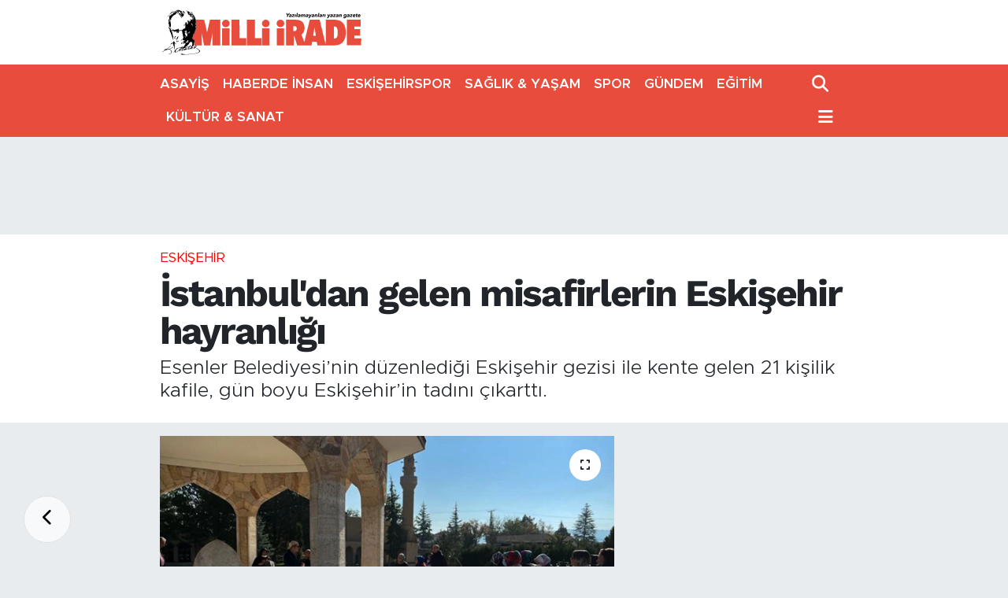

--- FILE ---
content_type: text/html; charset=UTF-8
request_url: https://www.milliirade.com/istanbuldan-gelen-misafirlerin-eskisehir-hayranligi
body_size: 19830
content:
<!DOCTYPE html>
<html lang="tr" data-theme="flow">
<head>
<link rel="dns-prefetch" href="//www.milliirade.com">
<link rel="dns-prefetch" href="//milliiradecom.teimg.com">
<link rel="dns-prefetch" href="//static.tebilisim.com">
<link rel="dns-prefetch" href="//cdn.p.analitik.bik.gov.tr">
<link rel="dns-prefetch" href="//mc.yandex.ru">
<link rel="dns-prefetch" href="//www.googletagmanager.com">
<link rel="dns-prefetch" href="//cdn2.bildirt.com">
<link rel="dns-prefetch" href="//pagead2.googlesyndication.com">
<link rel="dns-prefetch" href="//cdn.ampproject.org">
<link rel="dns-prefetch" href="//www.vidyome.com">
<link rel="dns-prefetch" href="//www.youtube.com">
<link rel="dns-prefetch" href="//news.google.com">
<link rel="dns-prefetch" href="//www.facebook.com">
<link rel="dns-prefetch" href="//www.twitter.com">
<link rel="dns-prefetch" href="//www.instagram.com">
<link rel="dns-prefetch" href="//x.com">
<link rel="dns-prefetch" href="//api.whatsapp.com">
<link rel="dns-prefetch" href="//www.linkedin.com">
<link rel="dns-prefetch" href="//pinterest.com">
<link rel="dns-prefetch" href="//t.me">
<link rel="dns-prefetch" href="//apps.apple.com">
<link rel="dns-prefetch" href="//tebilisim.com">
<link rel="dns-prefetch" href="//facebook.com">
<link rel="dns-prefetch" href="//twitter.com">

    <meta charset="utf-8">
<title>İstanbul&#039;dan gelen misafirlerin Eskişehir hayranlığı - Eskişehir Haberleri</title>
<meta name="description" content="Esenler Belediyesi’nin düzenlediği Eskişehir gezisi ile kente gelen 21 kişilik kafile, gün boyu Eskişehir’in tadını çıkarttı.">
<meta name="keywords" content="istanbul, misafir, eskisehir, hayran, gezi, kafile, esenler, belediye">
<link rel="canonical" href="https://www.milliirade.com/istanbuldan-gelen-misafirlerin-eskisehir-hayranligi">
<meta name="viewport" content="width=device-width,initial-scale=1">
<meta name="X-UA-Compatible" content="IE=edge">
<meta name="robots" content="max-image-preview:large">
<meta name="theme-color" content="#e84c3d">
<meta name="title" content="İstanbul&#039;dan gelen misafirlerin Eskişehir hayranlığı">
<meta name="articleSection" content="news">
<meta name="datePublished" content="2021-10-30T19:10:00+03:00">
<meta name="dateModified" content="2021-10-30T19:19:59+03:00">
<meta name="articleAuthor" content="Milli İrade">
<meta name="author" content="Milli İrade">
<link rel="amphtml" href="https://www.milliirade.com/istanbuldan-gelen-misafirlerin-eskisehir-hayranligi/amp">
<meta property="og:site_name" content="Milli İrade Gazetesi">
<meta property="og:title" content="İstanbul&#039;dan gelen misafirlerin Eskişehir hayranlığı">
<meta property="og:description" content="Esenler Belediyesi’nin düzenlediği Eskişehir gezisi ile kente gelen 21 kişilik kafile, gün boyu Eskişehir’in tadını çıkarttı.">
<meta property="og:url" content="https://www.milliirade.com/istanbuldan-gelen-misafirlerin-eskisehir-hayranligi">
<meta property="og:image" content="https://milliiradecom.teimg.com/crop/1280x720/milliirade-com/uploads/2021/10/istanbuldan-gelenler.jpg">
<meta property="og:image:width" content="1280">
<meta property="og:image:height" content="720">
<meta property="og:image:alt" content="İstanbul&#039;dan gelen misafirlerin Eskişehir hayranlığı">
<meta property="og:article:published_time" content="2021-10-30T19:10:00+03:00">
<meta property="og:article:modified_time" content="2021-10-30T19:19:59+03:00">
<meta property="og:type" content="article">
<meta name="twitter:card" content="summary_large_image">
<meta name="twitter:site" content="@@MilliiradeGztt">
<meta name="twitter:title" content="İstanbul&#039;dan gelen misafirlerin Eskişehir hayranlığı">
<meta name="twitter:description" content="Esenler Belediyesi’nin düzenlediği Eskişehir gezisi ile kente gelen 21 kişilik kafile, gün boyu Eskişehir’in tadını çıkarttı.">
<meta name="twitter:image" content="https://milliiradecom.teimg.com/crop/1280x720/milliirade-com/uploads/2021/10/istanbuldan-gelenler.jpg">
<meta name="twitter:url" content="https://www.milliirade.com/istanbuldan-gelen-misafirlerin-eskisehir-hayranligi">
<link rel="shortcut icon" type="image/x-icon" href="https://milliiradecom.teimg.com/milliirade-com/uploads/2022/01/ikon.png">
<link rel="manifest" href="https://www.milliirade.com/manifest.json?v=6.6.4" />
<link rel="preload" href="https://static.tebilisim.com/flow/assets/css/font-awesome/fa-solid-900.woff2" as="font" type="font/woff2" crossorigin />
<link rel="preload" href="https://static.tebilisim.com/flow/assets/css/font-awesome/fa-brands-400.woff2" as="font" type="font/woff2" crossorigin />
<link rel="preload" href="https://static.tebilisim.com/flow/vendor/te/fonts/metropolis/metropolis-bold.woff2" as="font" type="font/woff2" crossorigin />
<link rel="preload" href="https://static.tebilisim.com/flow/vendor/te/fonts/metropolis/metropolis-light.woff2" as="font" type="font/woff2" crossorigin />
<link rel="preload" href="https://static.tebilisim.com/flow/vendor/te/fonts/metropolis/metropolis-medium.woff2" as="font" type="font/woff2" crossorigin />
<link rel="preload" href="https://static.tebilisim.com/flow/vendor/te/fonts/metropolis/metropolis-regular.woff2" as="font" type="font/woff2" crossorigin />
<link rel="preload" href="https://static.tebilisim.com/flow/vendor/te/fonts/metropolis/metropolis-semibold.woff2" as="font" type="font/woff2" crossorigin />

<link rel="preload"
	href="https://static.tebilisim.com/flow/vendor/te/fonts/work-sans/work-sans.woff2"
	as="font" type="font/woff2" crossorigin />

<link rel="preload" as="style" href="https://static.tebilisim.com/flow/vendor/te/fonts/metropolis.css?v=6.6.4">
<link rel="stylesheet" href="https://static.tebilisim.com/flow/vendor/te/fonts/metropolis.css?v=6.6.4">
<link rel="preload" as="style" href="https://static.tebilisim.com/flow/vendor/te/fonts/work-sans.css?v=6.6.4">
<link rel="stylesheet" href="https://static.tebilisim.com/flow/vendor/te/fonts/work-sans.css?v=6.6.4">

<link rel="preload" as="image" href="https://milliiradecom.teimg.com/crop/1280x720/milliirade-com/uploads/2021/10/istanbuldan-gelenler.jpg">
<style>:root {
        --te-link-color: #333;
        --te-link-hover-color: #000;
        --te-font: "Metropolis";
        --te-secondary-font: "Work Sans";
        --te-h1-font-size: 48px;
        --te-color: #e84c3d;
        --te-hover-color: #e84c3d;
        --mm-ocd-width: 85%!important; /*  Mobil Menü Genişliği */
        --swiper-theme-color: var(--te-color)!important;
        --header-13-color: #ffc107;
    }</style><link rel="preload" as="style" href="https://static.tebilisim.com/flow/assets/vendor/bootstrap/css/bootstrap.min.css?v=6.6.4">
<link rel="stylesheet" href="https://static.tebilisim.com/flow/assets/vendor/bootstrap/css/bootstrap.min.css?v=6.6.4">
<link rel="preload" as="style" href="https://static.tebilisim.com/flow/assets/css/app6.6.4.min.css">
<link rel="stylesheet" href="https://static.tebilisim.com/flow/assets/css/app6.6.4.min.css">



<script type="application/ld+json">{"@context":"https:\/\/schema.org","@type":"WebSite","url":"https:\/\/www.milliirade.com","potentialAction":{"@type":"SearchAction","target":"https:\/\/www.milliirade.com\/arama?q={query}","query-input":"required name=query"}}</script>

<script type="application/ld+json">{"@context":"https:\/\/schema.org","@type":"NewsMediaOrganization","url":"https:\/\/www.milliirade.com","name":"Milli \u0130rade Gazetesi","logo":"https:\/\/milliiradecom.teimg.com\/milliirade-com\/uploads\/2022\/05\/milli-irade-logo-1.svg","sameAs":["https:\/\/www.facebook.com\/MilliiradeGzt","https:\/\/www.twitter.com\/@MilliiradeGztt","https:\/\/www.instagram.com\/milliiradegazetesii"]}</script>

<script type="application/ld+json">{"@context":"https:\/\/schema.org","@graph":[{"@type":"SiteNavigationElement","name":"Ana Sayfa","url":"https:\/\/www.milliirade.com","@id":"https:\/\/www.milliirade.com"},{"@type":"SiteNavigationElement","name":"ESK\u0130\u015eEH\u0130R","url":"https:\/\/www.milliirade.com\/eskisehir","@id":"https:\/\/www.milliirade.com\/eskisehir"},{"@type":"SiteNavigationElement","name":"K\u00dcLT\u00dcR & SANAT","url":"https:\/\/www.milliirade.com\/kultur-sanat","@id":"https:\/\/www.milliirade.com\/kultur-sanat"},{"@type":"SiteNavigationElement","name":"SA\u011eLIK & YA\u015eAM","url":"https:\/\/www.milliirade.com\/saglik-yasam","@id":"https:\/\/www.milliirade.com\/saglik-yasam"},{"@type":"SiteNavigationElement","name":"SPOR","url":"https:\/\/www.milliirade.com\/spor","@id":"https:\/\/www.milliirade.com\/spor"},{"@type":"SiteNavigationElement","name":"MAN\u015eET","url":"https:\/\/www.milliirade.com\/manset","@id":"https:\/\/www.milliirade.com\/manset"},{"@type":"SiteNavigationElement","name":"ESK\u0130\u015eEH\u0130RSPOR","url":"https:\/\/www.milliirade.com\/eskisehirspor","@id":"https:\/\/www.milliirade.com\/eskisehirspor"},{"@type":"SiteNavigationElement","name":"S\u00d6YLE\u015e\u0130","url":"https:\/\/www.milliirade.com\/soylesi","@id":"https:\/\/www.milliirade.com\/soylesi"},{"@type":"SiteNavigationElement","name":"T\u00dcRK\u0130YE","url":"https:\/\/www.milliirade.com\/turkiye","@id":"https:\/\/www.milliirade.com\/turkiye"},{"@type":"SiteNavigationElement","name":"D\u00dcNYA","url":"https:\/\/www.milliirade.com\/dunya","@id":"https:\/\/www.milliirade.com\/dunya"},{"@type":"SiteNavigationElement","name":"EKONOM\u0130","url":"https:\/\/www.milliirade.com\/ekonomi-1","@id":"https:\/\/www.milliirade.com\/ekonomi-1"},{"@type":"SiteNavigationElement","name":"G\u00dcNDEM","url":"https:\/\/www.milliirade.com\/gundem-1","@id":"https:\/\/www.milliirade.com\/gundem-1"},{"@type":"SiteNavigationElement","name":"\u00c7EVRE","url":"https:\/\/www.milliirade.com\/cevre","@id":"https:\/\/www.milliirade.com\/cevre"},{"@type":"SiteNavigationElement","name":"B\u0130L\u0130M","url":"https:\/\/www.milliirade.com\/bilim","@id":"https:\/\/www.milliirade.com\/bilim"},{"@type":"SiteNavigationElement","name":"HABERDE \u0130NSAN","url":"https:\/\/www.milliirade.com\/haberde-insan","@id":"https:\/\/www.milliirade.com\/haberde-insan"},{"@type":"SiteNavigationElement","name":"BELED\u0130YE","url":"https:\/\/www.milliirade.com\/belediye","@id":"https:\/\/www.milliirade.com\/belediye"},{"@type":"SiteNavigationElement","name":"E\u011e\u0130T\u0130M","url":"https:\/\/www.milliirade.com\/egitim","@id":"https:\/\/www.milliirade.com\/egitim"},{"@type":"SiteNavigationElement","name":"GENEL","url":"https:\/\/www.milliirade.com\/genel","@id":"https:\/\/www.milliirade.com\/genel"},{"@type":"SiteNavigationElement","name":"OLAY","url":"https:\/\/www.milliirade.com\/olay","@id":"https:\/\/www.milliirade.com\/olay"},{"@type":"SiteNavigationElement","name":"S\u0130YASET","url":"https:\/\/www.milliirade.com\/siyaset-1","@id":"https:\/\/www.milliirade.com\/siyaset-1"},{"@type":"SiteNavigationElement","name":"MAGAZ\u0130N","url":"https:\/\/www.milliirade.com\/magazin-1","@id":"https:\/\/www.milliirade.com\/magazin-1"},{"@type":"SiteNavigationElement","name":"TEKNOLOJ\u0130","url":"https:\/\/www.milliirade.com\/teknoloji-1","@id":"https:\/\/www.milliirade.com\/teknoloji-1"},{"@type":"SiteNavigationElement","name":"ASAY\u0130\u015e","url":"https:\/\/www.milliirade.com\/asayis","@id":"https:\/\/www.milliirade.com\/asayis"},{"@type":"SiteNavigationElement","name":"D\u0130N","url":"https:\/\/www.milliirade.com\/din","@id":"https:\/\/www.milliirade.com\/din"},{"@type":"SiteNavigationElement","name":"Moda","url":"https:\/\/www.milliirade.com\/moda","@id":"https:\/\/www.milliirade.com\/moda"},{"@type":"SiteNavigationElement","name":"ASTROLOJ\u0130","url":"https:\/\/www.milliirade.com\/astroloji","@id":"https:\/\/www.milliirade.com\/astroloji"},{"@type":"SiteNavigationElement","name":"GASTRONOM\u0130","url":"https:\/\/www.milliirade.com\/gastronomi","@id":"https:\/\/www.milliirade.com\/gastronomi"},{"@type":"SiteNavigationElement","name":"Resmi \u0130lan","url":"https:\/\/www.milliirade.com\/resmi-ilan","@id":"https:\/\/www.milliirade.com\/resmi-ilan"},{"@type":"SiteNavigationElement","name":"CANLI YAYIN","url":"https:\/\/www.milliirade.com\/canli-yayin","@id":"https:\/\/www.milliirade.com\/canli-yayin"},{"@type":"SiteNavigationElement","name":"K\u00dcNYE","url":"https:\/\/www.milliirade.com\/kunye","@id":"https:\/\/www.milliirade.com\/kunye"},{"@type":"SiteNavigationElement","name":"KULLANIM \u015eARTLARI","url":"https:\/\/www.milliirade.com\/kullanim-sartlari","@id":"https:\/\/www.milliirade.com\/kullanim-sartlari"},{"@type":"SiteNavigationElement","name":"YAYIN \u0130LKELER\u0130","url":"https:\/\/www.milliirade.com\/yayin-ilkeleri","@id":"https:\/\/www.milliirade.com\/yayin-ilkeleri"},{"@type":"SiteNavigationElement","name":"KVKK VE AYDINLATMA METN\u0130","url":"https:\/\/www.milliirade.com\/kvkk-ve-aydinlatma-metni","@id":"https:\/\/www.milliirade.com\/kvkk-ve-aydinlatma-metni"},{"@type":"SiteNavigationElement","name":"G\u0130ZL\u0130L\u0130K VE \u00c7EREZ POL\u0130T\u0130KASI","url":"https:\/\/www.milliirade.com\/gizlilik-ve-cerez-politikasi","@id":"https:\/\/www.milliirade.com\/gizlilik-ve-cerez-politikasi"},{"@type":"SiteNavigationElement","name":"\u0130LET\u0130\u015e\u0130M","url":"https:\/\/www.milliirade.com\/iletisim","@id":"https:\/\/www.milliirade.com\/iletisim"},{"@type":"SiteNavigationElement","name":"Gizlilik S\u00f6zle\u015fmesi","url":"https:\/\/www.milliirade.com\/gizlilik-sozlesmesi","@id":"https:\/\/www.milliirade.com\/gizlilik-sozlesmesi"},{"@type":"SiteNavigationElement","name":"Yazarlar","url":"https:\/\/www.milliirade.com\/yazarlar","@id":"https:\/\/www.milliirade.com\/yazarlar"},{"@type":"SiteNavigationElement","name":"Foto Galeri","url":"https:\/\/www.milliirade.com\/foto-galeri","@id":"https:\/\/www.milliirade.com\/foto-galeri"},{"@type":"SiteNavigationElement","name":"Video Galeri","url":"https:\/\/www.milliirade.com\/video","@id":"https:\/\/www.milliirade.com\/video"}]}</script>

<script type="application/ld+json">{"@context":"https:\/\/schema.org","@type":"BreadcrumbList","itemListElement":[{"@type":"ListItem","position":1,"item":{"@type":"Thing","@id":"https:\/\/www.milliirade.com","name":"Haberler"}},{"@type":"ListItem","position":2,"item":{"@type":"Thing","@id":"https:\/\/www.milliirade.com\/eskisehir","name":"ESK\u0130\u015eEH\u0130R"}},{"@type":"ListItem","position":3,"item":{"@type":"Thing","@id":"https:\/\/www.milliirade.com\/istanbuldan-gelen-misafirlerin-eskisehir-hayranligi","name":"\u0130stanbul'dan gelen misafirlerin Eski\u015fehir hayranl\u0131\u011f\u0131"}}]}</script>
<script type="application/ld+json">{"@context":"https:\/\/schema.org","@type":"NewsArticle","headline":"\u0130stanbul'dan gelen misafirlerin Eski\u015fehir hayranl\u0131\u011f\u0131","articleSection":"ESK\u0130\u015eEH\u0130R","dateCreated":"2021-10-30T19:10:00+03:00","datePublished":"2021-10-30T19:10:00+03:00","dateModified":"2021-10-30T19:19:59+03:00","wordCount":570,"genre":"news","mainEntityOfPage":{"@type":"WebPage","@id":"https:\/\/www.milliirade.com\/istanbuldan-gelen-misafirlerin-eskisehir-hayranligi"},"articleBody":"\u0130stanbul Esenler\u2019den Eski\u015fehir\u2019e gezi i\u00e7in gelen yerli turistler, Yunus Emre\u2019nin kabrini ziyaret etti.\r\nEsenler Belediyesi\u2019nin d\u00fczenledi\u011fi Eski\u015fehir gezisi ile kente gelen 21 ki\u015filik kafile, g\u00fcn boyu Eski\u015fehir\u2019in tad\u0131n\u0131 \u00e7\u0131kartt\u0131. Sabah namaz\u0131n\u0131 \u0130lahiyat Camii\u2019de k\u0131lan kafile, kahvalt\u0131n\u0131n ard\u0131ndan Mihall\u0131\u00e7\u00e7\u0131k\u2019\u0131n Yunus Emre mahallesinde bulunan Yunus Emre\u2019nin Mezar ve K\u00fclliyesi\u2019ni ziyaret etti. Ard\u0131ndan Odunpazar\u0131\u2019nda bulunan Kur\u015funlu Camii, L\u00fcleta\u015f\u0131 M\u00fczesi, Atl\u0131han \u00c7ar\u015f\u0131s\u0131\u2019n\u0131 ziyaret eden yerli turistlerin son dura\u011f\u0131 Devrim Arabas\u0131 oldu. T\u00fcm masraflar\u0131 Esenler Belediyesi taraf\u0131ndan kar\u015f\u0131lanan gezi ile Eski\u015fehir\u2019e gelen yerli turistler, memnuniyetlerini dile getirdi.\r\n\r\n\u201cHaftan\u0131n 2 g\u00fcn\u00fc bazen iki\u015fer otob\u00fcs ile Eski\u015fehir\u2019i gezmeye geliyoruz\u201d\r\nD\u00fczenlenen gezi ile Eski\u015fehir\u2019e gelen yerli turistlere e\u015flik eden rehber Muhammet Bed\u00fck, insanlar\u0131n organizasyon hakk\u0131ndaki d\u00fc\u015f\u00fcncelerini aktard\u0131. Geziye kat\u0131lanlar\u0131n memnun olduklar\u0131n\u0131 dile getiren Bed\u00fck, \u201cEsenler Belediyesi Ba\u015fkan\u0131 Mehmet Refik G\u00f6ksu\u2019nun talimat\u0131yla Temmuz ay\u0131ndan itibaren haftan\u0131n 2 g\u00fcn\u00fc bazen iki\u015fer otob\u00fcs ile Eski\u015fehir\u2019i gezmeye geliyoruz. \u00d6nce Yunus Emre Hazretlerini ziyaret ediyoruz. Program\u0131m\u0131za ilk \u00f6nce burada ba\u015fl\u0131yoruz. Daha sonra Odunpazar\u0131\u2019nda Kur\u015funlu Camii, L\u00fcleta\u015f\u0131 M\u00fczesi, Atl\u0131han \u00c7ar\u015f\u0131s\u0131 ve Devrim Arabas\u0131 programlar\u0131n\u0131 takip ediyoruz. Bu s\u00fcre\u00e7te Esenler halk\u0131n\u0131 gezdirdik. Gelen halk\u0131m\u0131z\u0131n Yunus Emre\u2019yi sahiplendi. Belediyemiz de Yunus Emre\u2019nin sahiplenilmesi konusunda g\u00fczel bir \u00e7al\u0131\u015fma yapm\u0131\u015f oldu. Belediyemiz yakla\u015f\u0131k 2-3 g\u00fcnde yap\u0131labilecek ve ula\u015f\u0131lmas\u0131 \u00e7okta kolay olmayan yerleri g\u00fcn\u00fcbirlik gezi ile organize etti. Bizler de profesyonel turist rehberleri olarak hizmet veriyoruz. Geziye gelen insanlar\u0131m\u0131z\u0131n genel olarak \u00e7ok g\u00fczel d\u00f6n\u00fc\u015fleri var. Hem Yunus Emre\u2019yi ziyaret etmek hem de Eski\u015fehir\u2019in i\u00e7indeki tarihi ve turistik yerleri gezip g\u00f6rmek hayatlar\u0131nda hat\u0131ra olarak kal\u0131yor. \u00dccretsiz olmas\u0131n\u0131 belediyemizin harika bir hizmeti olarak de\u011ferlendiriyorlar. Hem kahvalt\u0131 hem de \u00f6\u011flen yeme\u011fi veriliyor. Ula\u015f\u0131m ve rehberlik hizmetiyle yap\u0131lan ziyaretler gelenler taraf\u0131ndan te\u015fekk\u00fcrlerle kar\u015f\u0131lan\u0131yor\u201d ifadelerini kulland\u0131.\r\n\r\n\"\u0130lk defa geldi\u011fim i\u00e7in bana baya faydas\u0131 oldu\"\r\nEsenler Belediyesi\u2019nin turuyla ilk kez Eski\u015fehir\u2019e geldi\u011fini belirten Burak \u00d6zen\u00e7, bu t\u00fcr organizasyonlar\u0131 herkesin yapmas\u0131 gerekti\u011fini s\u00f6yledi. K\u00fclt\u00fcr kazan\u0131m\u0131 a\u00e7\u0131s\u0131ndan g\u00fczel bir organizasyon oldu\u011funu belirten \u00d6zen\u00e7, \u201cReklamlardan Eski\u015fehir gezisi oldu\u011funu g\u00f6rd\u00fck. Esenler Belediyesi\u2019nin bu hizmetinden \u00e7ok memnun olduk. Eski\u015fehir\u2019e ilk defa geliyorum. Yunus Emre K\u00fclliyesi\u2019ni ziyarete geldik. Birinci, ikinci ve \u00fc\u00e7\u00fcnc\u00fc mezarlar\u0131n\u0131 ziyarete ettik. K\u00fclt\u00fcrel bilgilendirmesi y\u00fcksek bir hizmet olmu\u015f. B\u00fct\u00fcn herkesin bu hizmeti vermesi ve insanlar\u0131n da faydalanmas\u0131 gerekiyor. \u0130lk defa geldi\u011fim i\u00e7in bana baya faydas\u0131 oldu\u201d dedi.\r\n\r\n\"Gayet g\u00fczel d\u00fc\u015f\u00fcn\u00fclm\u00fc\u015f\"\r\n\u00dccretsiz d\u00fczenlenen gezinin maddi ve manevi anlamda destekleyici oldu\u011funu s\u00f6yleyen Meryem Albayrak \u015fu ifadeleri kulland\u0131:\r\n\u201cEsenler Belediyesi\u2019nin d\u00fczenledi\u011fi bu geziyi de\u011ferlendirdik. Gayet g\u00fczel d\u00fc\u015f\u00fcn\u00fclm\u00fc\u015f. Geli\u015fimiz de g\u00fczel oldu. G\u00f6rmemiz gereken bir yerdi. B\u00f6yle bir zamanda hem maddi hem de manevi anlamda \u00e7ok destekleyici oldu. Ger\u00e7ekten \u00e7ok iyi d\u00fc\u015f\u00fcn\u00fclm\u00fc\u015f.\u201d (\u0130HA)","description":"Esenler Belediyesi\u2019nin d\u00fczenledi\u011fi Eski\u015fehir gezisi ile kente gelen 21 ki\u015filik kafile, g\u00fcn boyu Eski\u015fehir\u2019in tad\u0131n\u0131 \u00e7\u0131kartt\u0131.","inLanguage":"tr-TR","keywords":["istanbul","misafir","eskisehir","hayran","gezi","kafile","esenler","belediye"],"image":{"@type":"ImageObject","url":"https:\/\/milliiradecom.teimg.com\/crop\/1280x720\/milliirade-com\/uploads\/2021\/10\/istanbuldan-gelenler.jpg","width":"1280","height":"720","caption":"\u0130stanbul'dan gelen misafirlerin Eski\u015fehir hayranl\u0131\u011f\u0131"},"publishingPrinciples":"https:\/\/www.milliirade.com\/gizlilik-sozlesmesi","isFamilyFriendly":"http:\/\/schema.org\/True","isAccessibleForFree":"http:\/\/schema.org\/True","publisher":{"@type":"Organization","name":"Milli \u0130rade Gazetesi","image":"https:\/\/milliiradecom.teimg.com\/milliirade-com\/uploads\/2022\/05\/milli-irade-logo-1.svg","logo":{"@type":"ImageObject","url":"https:\/\/milliiradecom.teimg.com\/milliirade-com\/uploads\/2022\/05\/milli-irade-logo-1.svg","width":"640","height":"375"}},"author":{"@type":"Person","name":"Milli \u0130rade","honorificPrefix":"","jobTitle":"","url":null}}</script>




<script>!function(){var t=document.createElement("script");t.setAttribute("src",'https://cdn.p.analitik.bik.gov.tr/tracker'+(typeof Intl!=="undefined"?(typeof (Intl||"").PluralRules!=="undefined"?'1':typeof Promise!=="undefined"?'2':typeof MutationObserver!=='undefined'?'3':'4'):'4')+'.js'),t.setAttribute("data-website-id","ee1aae9a-602e-435d-a0bd-fb16295c8dca"),t.setAttribute("data-host-url",'//ee1aae9a-602e-435d-a0bd-fb16295c8dca.collector.p.analitik.bik.gov.tr'),document.head.appendChild(t)}();</script>

<script>var script = document.createElement("script");script.src="//cdn-v2.p.analitik.bik.gov.tr/t-"+(typeof self !== "undefined" && self.crypto && typeof self.crypto.randomUUID === "function" ? "1-" : typeof Promise !== "undefined" ? "2-" : "3-")+"milliirade-com-"+"0"+".js";document.head.appendChild(script);</script>
<style>
.mega-menu {z-index: 9999 !important;}
@media screen and (min-width: 1620px) {
    .container {width: 1280px!important; max-width: 1280px!important;}
    #ad_36 {margin-right: 15px !important;}
    #ad_9 {margin-left: 15px !important;}
}

@media screen and (min-width: 1325px) and (max-width: 1620px) {
    .container {width: 1100px!important; max-width: 1100px!important;}
    #ad_36 {margin-right: 100px !important;}
    #ad_9 {margin-left: 100px !important;}
}
@media screen and (min-width: 1295px) and (max-width: 1325px) {
    .container {width: 990px!important; max-width: 990px!important;}
    #ad_36 {margin-right: 165px !important;}
    #ad_9 {margin-left: 165px !important;}
}
@media screen and (min-width: 1200px) and (max-width: 1295px) {
    .container {width: 900px!important; max-width: 900px!important;}
    #ad_36 {margin-right: 210px !important;}
    #ad_9 {margin-left: 210px !important;}

}
</style><!-- Yandex.Metrika counter -->
<script type="text/javascript">
    (function(m,e,t,r,i,k,a){
        m[i]=m[i]||function(){(m[i].a=m[i].a||[]).push(arguments)};
        m[i].l=1*new Date();
        for (var j = 0; j < document.scripts.length; j++) {if (document.scripts[j].src === r) { return; }}
        k=e.createElement(t),a=e.getElementsByTagName(t)[0],k.async=1,k.src=r,a.parentNode.insertBefore(k,a)
    })(window, document,'script','https://mc.yandex.ru/metrika/tag.js?id=105906343', 'ym');

    ym(105906343, 'init', {ssr:true, webvisor:true, clickmap:true, ecommerce:"dataLayer", accurateTrackBounce:true, trackLinks:true});
</script>
<noscript><div><img src="https://mc.yandex.ru/watch/105906343" style="position:absolute; left:-9999px;" alt="" /></div></noscript>
<!-- /Yandex.Metrika counter -->

<!-- Google tag (gtag.js) -->
<script async src="https://www.googletagmanager.com/gtag/js?id=AW-17772189949"></script>
<script>
  window.dataLayer = window.dataLayer || [];
  function gtag(){dataLayer.push(arguments);}
  gtag('js', new Date());
  gtag('config', 'AW-17772189949');
</script>

<!-- Event snippet for Sayfa görüntüleme conversion page -->
<script>
  gtag('event', 'conversion', {
      'send_to': 'AW-17772189949/jYWqCKXxgsobEP2xuJpC',
      'value': 1.0,
      'currency': 'TRY'
  });
</script>

<meta name="google-site-verification" content="JmiMmpN1WlWEsVNcGMrxnCwZsCpblKgkB-TReWFB66A" />
<meta name="yandex-verification" content="06d9e0d1e40e634c" />
<meta name="google-adsense-account" content="ca-pub-6609860917009287">

<link rel="manifest" href="/manifest.json?data=Bildirt">
<script>var uygulamaid="236811-9416-5249-4710-8302-6";</script>
<script src="https://cdn2.bildirt.com/BildirtSDKfiles.js"></script>

<script async src="https://pagead2.googlesyndication.com/pagead/js/adsbygoogle.js?client=ca-pub-6609860917009287"
     crossorigin="anonymous"></script>
     
<script async custom-element="amp-auto-ads"
        src="https://cdn.ampproject.org/v0/amp-auto-ads-0.1.js">
</script>

<script>
    function pageRefresh() {
      sessionStorage.setItem("scrollPosition", window.scrollY);
      location.reload();
    }

    function pageRefreshed() {
      const savedScrollPosition = sessionStorage.getItem("scrollPosition");
      if (savedScrollPosition) {
        window.scrollTo(0, parseInt(savedScrollPosition, 10));
        sessionStorage.removeItem("scrollPosition");
      }
    }

    window.addEventListener("load", pageRefreshed);

   // console.log("Otomatik sayfa yenileme aktif: Belirlenen zaman dilimi içindesiniz.");

    setInterval(function () {
      var isTypeVideo = document.querySelector(
        'iframe[src^="https://www.vidyome.com/"]'
      );
      var youtubeVideo = document.querySelector(
        'iframe[src^="https://www.youtube.com/embed/"]'
      );

      if (!isTypeVideo && !youtubeVideo) {
        pageRefresh();
      }
    }, 40000);
    </script>
    <script async type="application/javascript"
        src="https://news.google.com/swg/js/v1/swg-basic.js"></script>
<script>
  (self.SWG_BASIC = self.SWG_BASIC || []).push( basicSubscriptions => {
    basicSubscriptions.init({
      type: "NewsArticle",
      isPartOfType: ["Product"],
      isPartOfProductId: "CAow-4zFDA:openaccess",
      clientOptions: { theme: "light", lang: "tr" },
    });
  });
</script>



<script async data-cfasync="false"
	src="https://www.googletagmanager.com/gtag/js?id=G-26WTKLTGYW"></script>
<script data-cfasync="false">
	window.dataLayer = window.dataLayer || [];
	  function gtag(){dataLayer.push(arguments);}
	  gtag('js', new Date());
	  gtag('config', 'G-26WTKLTGYW');
</script>




</head>




<body class="d-flex flex-column min-vh-100">

    <div data-pagespeed="true"><amp-auto-ads type="adsense"
        data-ad-client="ca-pub-6609860917009287">
</amp-auto-ads></div>
    

    <header class="header-1">
    <nav class="top-header navbar navbar-expand-lg navbar-light shadow-sm bg-white py-1">
        <div class="container">
                            <a class="navbar-brand me-0" href="/" title="Milli İrade Gazetesi">
                <img src="https://milliiradecom.teimg.com/milliirade-com/uploads/2022/05/milli-irade-logo-1.svg" alt="Milli İrade Gazetesi" width="258" height="40" class="light-mode img-fluid flow-logo">
<img src="https://milliiradecom.teimg.com/milliirade-com/uploads/2022/05/milli-irade-logo-light-1-1.svg" alt="Milli İrade Gazetesi" width="258" height="40" class="dark-mode img-fluid flow-logo d-none">

            </a>
                                    <ul class="nav d-lg-none px-2">
                
                <li class="nav-item"><a href="/arama" class="me-2" title="Ara"><i class="fa fa-search fa-lg"></i></a></li>
                <li class="nav-item"><a href="#menu" title="Ana Menü"><i class="fa fa-bars fa-lg"></i></a></li>
            </ul>
        </div>
    </nav>
    <div class="main-menu navbar navbar-expand-lg d-none d-lg-block bg-gradient-te py-1">
        <div class="container">
            <ul  class="nav fw-semibold">
        <li class="nav-item   ">
        <a href="/asayis" class="nav-link text-white" target="_self" title="ASAYİŞ">ASAYİŞ</a>
        
    </li>
        <li class="nav-item   ">
        <a href="/haberde-insan" class="nav-link text-white" target="_self" title="HABERDE İNSAN">HABERDE İNSAN</a>
        
    </li>
        <li class="nav-item   ">
        <a href="/eskisehirspor" class="nav-link text-white" target="_self" title="ESKİŞEHİRSPOR">ESKİŞEHİRSPOR</a>
        
    </li>
        <li class="nav-item   ">
        <a href="/saglik-yasam" class="nav-link text-white" target="_self" title="SAĞLIK &amp; YAŞAM">SAĞLIK &amp; YAŞAM</a>
        
    </li>
        <li class="nav-item   ">
        <a href="/spor" class="nav-link text-white" target="_self" title="SPOR">SPOR</a>
        
    </li>
        <li class="nav-item   ">
        <a href="/gundem-1" class="nav-link text-white" target="_self" title="GÜNDEM">GÜNDEM</a>
        
    </li>
        <li class="nav-item   ">
        <a href="/egitim" class="nav-link text-white" target="_self" title="EĞİTİM">EĞİTİM</a>
        
    </li>
        <li class="nav-item   ">
        <a href="/kultur-sanat" class="nav-link text-white" target="_self" title="KÜLTÜR &amp; SANAT">KÜLTÜR &amp; SANAT</a>
        
    </li>
    </ul>

            <ul class="navigation-menu nav d-flex align-items-center">

                <li class="nav-item">
                    <a href="/arama" class="nav-link pe-1 text-white" title="Ara">
                        <i class="fa fa-search fa-lg"></i>
                    </a>
                </li>

                

                <li class="nav-item dropdown position-static">
                    <a class="nav-link pe-0 text-white" data-bs-toggle="dropdown" href="#" aria-haspopup="true" aria-expanded="false" title="Ana Menü">
                        <i class="fa fa-bars fa-lg"></i>
                    </a>
                    <div class="mega-menu dropdown-menu dropdown-menu-end text-capitalize shadow-lg border-0 rounded-0">

    <div class="row g-3 small p-3">

        
        <div class="col">
        <a href="/egitim" class="d-block border-bottom  pb-2 mb-2" target="_self" title="EĞİTİM">EĞİTİM</a>
            <a href="/siyaset-1" class="d-block border-bottom  pb-2 mb-2" target="_self" title="SİYASET">SİYASET</a>
            <a href="/teknoloji-1" class="d-block border-bottom  pb-2 mb-2" target="_self" title="TEKNOLOJİ">TEKNOLOJİ</a>
            <a href="/astroloji" class="d-block border-bottom  pb-2 mb-2" target="_self" title="ASTROLOJİ">ASTROLOJİ</a>
            <a href="/turkiye" class="d-block border-bottom  pb-2 mb-2" target="_self" title="TÜRKİYE">TÜRKİYE</a>
        </div>
<div class="col">
        <a href="/saglik-yasam" class="d-block border-bottom  pb-2 mb-2" target="_self" title="SAĞLIK &amp; YAŞAM">SAĞLIK &amp; YAŞAM</a>
            <a href="/ekonomi-1" class="d-block border-bottom  pb-2 mb-2" target="_self" title="EKONOMİ">EKONOMİ</a>
            <a href="/gundem-1" class="d-block border-bottom  pb-2 mb-2" target="_self" title="GÜNDEM">GÜNDEM</a>
            <a href="/teknoloji-1" class="d-block border-bottom  pb-2 mb-2" target="_self" title="TEKNOLOJİ">TEKNOLOJİ</a>
            <a href="/asayis" class="d-block border-bottom  pb-2 mb-2" target="_self" title="ASAYİŞ">ASAYİŞ</a>
            <a href="/astroloji" class="d-block border-bottom  pb-2 mb-2" target="_self" title="ASTROLOJİ">ASTROLOJİ</a>
            <a href="/belediye" class="d-block  pb-2 mb-2" target="_self" title="BELEDİYE">BELEDİYE</a>
        </div><div class="col">
            <a href="/bilim" class="d-block border-bottom  pb-2 mb-2" target="_self" title="BİLİM">BİLİM</a>
            <a href="/cevre" class="d-block border-bottom  pb-2 mb-2" target="_self" title="ÇEVRE">ÇEVRE</a>
            <a href="/din" class="d-block border-bottom  pb-2 mb-2" target="_self" title="DİN">DİN</a>
            <a href="/dunya" class="d-block border-bottom  pb-2 mb-2" target="_self" title="DÜNYA">DÜNYA</a>
            <a href="/egitim" class="d-block border-bottom  pb-2 mb-2" target="_self" title="EĞİTİM">EĞİTİM</a>
            <a href="/eskisehir" class="d-block border-bottom  pb-2 mb-2" target="_self" title="ESKİŞEHİR">ESKİŞEHİR</a>
            <a href="/eskisehirspor" class="d-block  pb-2 mb-2" target="_self" title="ESKİŞEHİRSPOR">ESKİŞEHİRSPOR</a>
        </div><div class="col">
            <a href="/gastronomi" class="d-block border-bottom  pb-2 mb-2" target="_self" title="GASTRONOMİ">GASTRONOMİ</a>
            <a href="/genel" class="d-block border-bottom  pb-2 mb-2" target="_self" title="GENEL">GENEL</a>
            <a href="/haberde-insan" class="d-block border-bottom  pb-2 mb-2" target="_self" title="HABERDE İNSAN">HABERDE İNSAN</a>
            <a href="/kultur-sanat" class="d-block border-bottom  pb-2 mb-2" target="_self" title="KÜLTÜR &amp; SANAT">KÜLTÜR &amp; SANAT</a>
            <a href="/magazin-1" class="d-block border-bottom  pb-2 mb-2" target="_self" title="MAGAZİN">MAGAZİN</a>
            <a href="/manset" class="d-block border-bottom  pb-2 mb-2" target="_self" title="MANŞET">MANŞET</a>
            <a href="/olay" class="d-block  pb-2 mb-2" target="_self" title="OLAY">OLAY</a>
        </div><div class="col">
            <a href="/spor" class="d-block border-bottom  pb-2 mb-2" target="_self" title="SPOR">SPOR</a>
            <a href="/turkiye" class="d-block border-bottom  pb-2 mb-2" target="_self" title="TÜRKİYE">TÜRKİYE</a>
        </div>


    </div>

    <div class="p-3 bg-light">
                <a class="me-3"
            href="https://www.facebook.com/MilliiradeGzt" target="_blank" rel="nofollow noreferrer noopener"><i class="fab fa-facebook me-2 text-navy"></i> Facebook</a>
                        <a class="me-3"
            href="https://www.twitter.com/@MilliiradeGztt" target="_blank" rel="nofollow noreferrer noopener"><i class="fab fa-x-twitter "></i> Twitter</a>
                        <a class="me-3"
            href="https://www.instagram.com/milliiradegazetesii" target="_blank" rel="nofollow noreferrer noopener"><i class="fab fa-instagram me-2 text-magenta"></i> Instagram</a>
                                                                    </div>

    <div class="mega-menu-footer p-2 bg-te-color">
        <a class="dropdown-item text-white" href="/kunye" title="Künye / İletişim"><i class="fa fa-id-card me-2"></i> Künye / İletişim</a>
        <a class="dropdown-item text-white" href="/iletisim" title="Bize Ulaşın"><i class="fa fa-envelope me-2"></i> Bize Ulaşın</a>
        <a class="dropdown-item text-white" href="/rss-baglantilari" title="RSS Bağlantıları"><i class="fa fa-rss me-2"></i> RSS Bağlantıları</a>
        <a class="dropdown-item text-white" href="/member/login" title="Üyelik Girişi"><i class="fa fa-user me-2"></i> Üyelik Girişi</a>
    </div>


</div>

                </li>

            </ul>
        </div>
    </div>
    <ul  class="mobile-categories d-lg-none list-inline bg-white">
        <li class="list-inline-item">
        <a href="/asayis" class="text-dark" target="_self" title="ASAYİŞ">
                ASAYİŞ
        </a>
    </li>
        <li class="list-inline-item">
        <a href="/haberde-insan" class="text-dark" target="_self" title="HABERDE İNSAN">
                HABERDE İNSAN
        </a>
    </li>
        <li class="list-inline-item">
        <a href="/eskisehirspor" class="text-dark" target="_self" title="ESKİŞEHİRSPOR">
                ESKİŞEHİRSPOR
        </a>
    </li>
        <li class="list-inline-item">
        <a href="/saglik-yasam" class="text-dark" target="_self" title="SAĞLIK &amp; YAŞAM">
                SAĞLIK &amp; YAŞAM
        </a>
    </li>
        <li class="list-inline-item">
        <a href="/spor" class="text-dark" target="_self" title="SPOR">
                SPOR
        </a>
    </li>
        <li class="list-inline-item">
        <a href="/gundem-1" class="text-dark" target="_self" title="GÜNDEM">
                GÜNDEM
        </a>
    </li>
        <li class="list-inline-item">
        <a href="/egitim" class="text-dark" target="_self" title="EĞİTİM">
                EĞİTİM
        </a>
    </li>
        <li class="list-inline-item">
        <a href="/kultur-sanat" class="text-dark" target="_self" title="KÜLTÜR &amp; SANAT">
                KÜLTÜR &amp; SANAT
        </a>
    </li>
    </ul>

</header>






<main class="single overflow-hidden" style="min-height: 300px">

            
    
    <div class="infinite" data-show-advert="1">

    

    <div class="infinite-item d-block" data-id="29752" data-category-id="1" data-reference="TE\Blog\Models\Post" data-json-url="/service/json/featured-infinite.json">

        <div id="ad_134" data-channel="134" data-advert="temedya" data-rotation="120" class="d-none d-sm-flex flex-column align-items-center justify-content-start text-center mx-auto overflow-hidden my-3" data-affix="0" style="width: 728px;height: 90px;" data-width="728" data-height="90"></div>

        <div class="news-header py-3 bg-white">
            <div class="container">

                <div id="ad_131_mobile" data-channel="131" data-advert="temedya" data-rotation="120" class="d-flex d-sm-none flex-column align-items-center justify-content-start text-center mx-auto overflow-hidden mb-3" data-affix="0" style="width: 300px;height: 50px;" data-width="300" data-height="50"></div>

                <div class="text-center text-lg-start">
                    <a href="https://www.milliirade.com/eskisehir" target="_self" title="ESKİŞEHİR" style="color: #ff0000;" class="text-uppercase category">ESKİŞEHİR</a>
                </div>

                <h1 class="h2 fw-bold text-lg-start headline my-2 text-center" itemprop="headline">İstanbul&#039;dan gelen misafirlerin Eskişehir hayranlığı</h1>
                
                <h2 class="lead text-center text-lg-start text-dark description" itemprop="description">Esenler Belediyesi’nin düzenlediği Eskişehir gezisi ile kente gelen 21 kişilik kafile, gün boyu Eskişehir’in tadını çıkarttı.</h2>
                
            </div>
        </div>


        <div class="container g-0 g-sm-4">

            <div class="news-section overflow-hidden mt-lg-3">
                <div class="row g-3">
                    <div class="col-lg-8">
                        <div class="card border-0 rounded-0 mb-3">

                            <div class="inner">
    <a href="https://milliiradecom.teimg.com/crop/1280x720/milliirade-com/uploads/2021/10/istanbuldan-gelenler.jpg" class="position-relative d-block" data-fancybox>
                        <div class="zoom-in-out m-3">
            <i class="fa fa-expand" style="font-size: 14px"></i>
        </div>
        <img class="img-fluid" src="https://milliiradecom.teimg.com/crop/1280x720/milliirade-com/uploads/2021/10/istanbuldan-gelenler.jpg" alt="İstanbul&#039;dan gelen misafirlerin Eskişehir hayranlığı" width="860" height="504" loading="eager" fetchpriority="high" decoding="async" style="width:100%; aspect-ratio: 860 / 504;" />
            </a>
</div>





                            <div class="share-area d-flex justify-content-between align-items-center bg-light p-2">

    <div class="mobile-share-button-container mb-2 d-block d-md-none">
    <button
        class="btn btn-primary btn-sm rounded-0 shadow-sm w-100"
        onclick="handleMobileShare(event, 'İstanbul\&#039;dan gelen misafirlerin Eskişehir hayranlığı', 'https://www.milliirade.com/istanbuldan-gelen-misafirlerin-eskisehir-hayranligi')"
        title="Paylaş"
    >
        <i class="fas fa-share-alt me-2"></i>Paylaş
    </button>
</div>

<div class="social-buttons-new d-none d-md-flex justify-content-between">
    <a
        href="https://www.facebook.com/sharer/sharer.php?u=https%3A%2F%2Fwww.milliirade.com%2Fistanbuldan-gelen-misafirlerin-eskisehir-hayranligi"
        onclick="initiateDesktopShare(event, 'facebook')"
        class="btn btn-primary btn-sm rounded-0 shadow-sm me-1"
        title="Facebook'ta Paylaş"
        data-platform="facebook"
        data-share-url="https://www.milliirade.com/istanbuldan-gelen-misafirlerin-eskisehir-hayranligi"
        data-share-title="İstanbul&#039;dan gelen misafirlerin Eskişehir hayranlığı"
        rel="noreferrer nofollow noopener external"
    >
        <i class="fab fa-facebook-f"></i>
    </a>

    <a
        href="https://x.com/intent/tweet?url=https%3A%2F%2Fwww.milliirade.com%2Fistanbuldan-gelen-misafirlerin-eskisehir-hayranligi&text=%C4%B0stanbul%27dan+gelen+misafirlerin+Eski%C5%9Fehir+hayranl%C4%B1%C4%9F%C4%B1"
        onclick="initiateDesktopShare(event, 'twitter')"
        class="btn btn-dark btn-sm rounded-0 shadow-sm me-1"
        title="X'de Paylaş"
        data-platform="twitter"
        data-share-url="https://www.milliirade.com/istanbuldan-gelen-misafirlerin-eskisehir-hayranligi"
        data-share-title="İstanbul&#039;dan gelen misafirlerin Eskişehir hayranlığı"
        rel="noreferrer nofollow noopener external"
    >
        <i class="fab fa-x-twitter text-white"></i>
    </a>

    <a
        href="https://api.whatsapp.com/send?text=%C4%B0stanbul%27dan+gelen+misafirlerin+Eski%C5%9Fehir+hayranl%C4%B1%C4%9F%C4%B1+-+https%3A%2F%2Fwww.milliirade.com%2Fistanbuldan-gelen-misafirlerin-eskisehir-hayranligi"
        onclick="initiateDesktopShare(event, 'whatsapp')"
        class="btn btn-success btn-sm rounded-0 btn-whatsapp shadow-sm me-1"
        title="Whatsapp'ta Paylaş"
        data-platform="whatsapp"
        data-share-url="https://www.milliirade.com/istanbuldan-gelen-misafirlerin-eskisehir-hayranligi"
        data-share-title="İstanbul&#039;dan gelen misafirlerin Eskişehir hayranlığı"
        rel="noreferrer nofollow noopener external"
    >
        <i class="fab fa-whatsapp fa-lg"></i>
    </a>

    <div class="dropdown">
        <button class="dropdownButton btn btn-sm rounded-0 btn-warning border-none shadow-sm me-1" type="button" data-bs-toggle="dropdown" name="socialDropdownButton" title="Daha Fazla">
            <i id="icon" class="fa fa-plus"></i>
        </button>

        <ul class="dropdown-menu dropdown-menu-end border-0 rounded-1 shadow">
            <li>
                <a
                    href="https://www.linkedin.com/sharing/share-offsite/?url=https%3A%2F%2Fwww.milliirade.com%2Fistanbuldan-gelen-misafirlerin-eskisehir-hayranligi"
                    class="dropdown-item"
                    onclick="initiateDesktopShare(event, 'linkedin')"
                    data-platform="linkedin"
                    data-share-url="https://www.milliirade.com/istanbuldan-gelen-misafirlerin-eskisehir-hayranligi"
                    data-share-title="İstanbul&#039;dan gelen misafirlerin Eskişehir hayranlığı"
                    rel="noreferrer nofollow noopener external"
                    title="Linkedin"
                >
                    <i class="fab fa-linkedin text-primary me-2"></i>Linkedin
                </a>
            </li>
            <li>
                <a
                    href="https://pinterest.com/pin/create/button/?url=https%3A%2F%2Fwww.milliirade.com%2Fistanbuldan-gelen-misafirlerin-eskisehir-hayranligi&description=%C4%B0stanbul%27dan+gelen+misafirlerin+Eski%C5%9Fehir+hayranl%C4%B1%C4%9F%C4%B1&media="
                    class="dropdown-item"
                    onclick="initiateDesktopShare(event, 'pinterest')"
                    data-platform="pinterest"
                    data-share-url="https://www.milliirade.com/istanbuldan-gelen-misafirlerin-eskisehir-hayranligi"
                    data-share-title="İstanbul&#039;dan gelen misafirlerin Eskişehir hayranlığı"
                    rel="noreferrer nofollow noopener external"
                    title="Pinterest"
                >
                    <i class="fab fa-pinterest text-danger me-2"></i>Pinterest
                </a>
            </li>
            <li>
                <a
                    href="https://t.me/share/url?url=https%3A%2F%2Fwww.milliirade.com%2Fistanbuldan-gelen-misafirlerin-eskisehir-hayranligi&text=%C4%B0stanbul%27dan+gelen+misafirlerin+Eski%C5%9Fehir+hayranl%C4%B1%C4%9F%C4%B1"
                    class="dropdown-item"
                    onclick="initiateDesktopShare(event, 'telegram')"
                    data-platform="telegram"
                    data-share-url="https://www.milliirade.com/istanbuldan-gelen-misafirlerin-eskisehir-hayranligi"
                    data-share-title="İstanbul&#039;dan gelen misafirlerin Eskişehir hayranlığı"
                    rel="noreferrer nofollow noopener external"
                    title="Telegram"
                >
                    <i class="fab fa-telegram-plane text-primary me-2"></i>Telegram
                </a>
            </li>
            <li class="border-0">
                <a class="dropdown-item" href="javascript:void(0)" onclick="printContent(event)" title="Yazdır">
                    <i class="fas fa-print text-dark me-2"></i>
                    Yazdır
                </a>
            </li>
            <li class="border-0">
                <a class="dropdown-item" href="javascript:void(0)" onclick="copyURL(event, 'https://www.milliirade.com/istanbuldan-gelen-misafirlerin-eskisehir-hayranligi')" rel="noreferrer nofollow noopener external" title="Bağlantıyı Kopyala">
                    <i class="fas fa-link text-dark me-2"></i>
                    Kopyala
                </a>
            </li>
        </ul>
    </div>
</div>

<script>
    var shareableModelId = 29752;
    var shareableModelClass = 'TE\\Blog\\Models\\Post';

    function shareCount(id, model, platform, url) {
        fetch("https://www.milliirade.com/sharecount", {
            method: 'POST',
            headers: {
                'Content-Type': 'application/json',
                'X-CSRF-TOKEN': document.querySelector('meta[name="csrf-token"]')?.getAttribute('content')
            },
            body: JSON.stringify({ id, model, platform, url })
        }).catch(err => console.error('Share count fetch error:', err));
    }

    function goSharePopup(url, title, width = 600, height = 400) {
        const left = (screen.width - width) / 2;
        const top = (screen.height - height) / 2;
        window.open(
            url,
            title,
            `width=${width},height=${height},left=${left},top=${top},resizable=yes,scrollbars=yes`
        );
    }

    async function handleMobileShare(event, title, url) {
        event.preventDefault();

        if (shareableModelId && shareableModelClass) {
            shareCount(shareableModelId, shareableModelClass, 'native_mobile_share', url);
        }

        const isAndroidWebView = navigator.userAgent.includes('Android') && !navigator.share;

        if (isAndroidWebView) {
            window.location.href = 'androidshare://paylas?title=' + encodeURIComponent(title) + '&url=' + encodeURIComponent(url);
            return;
        }

        if (navigator.share) {
            try {
                await navigator.share({ title: title, url: url });
            } catch (error) {
                if (error.name !== 'AbortError') {
                    console.error('Web Share API failed:', error);
                }
            }
        } else {
            alert("Bu cihaz paylaşımı desteklemiyor.");
        }
    }

    function initiateDesktopShare(event, platformOverride = null) {
        event.preventDefault();
        const anchor = event.currentTarget;
        const platform = platformOverride || anchor.dataset.platform;
        const webShareUrl = anchor.href;
        const contentUrl = anchor.dataset.shareUrl || webShareUrl;

        if (shareableModelId && shareableModelClass && platform) {
            shareCount(shareableModelId, shareableModelClass, platform, contentUrl);
        }

        goSharePopup(webShareUrl, platform ? platform.charAt(0).toUpperCase() + platform.slice(1) : "Share");
    }

    function copyURL(event, urlToCopy) {
        event.preventDefault();
        navigator.clipboard.writeText(urlToCopy).then(() => {
            alert('Bağlantı panoya kopyalandı!');
        }).catch(err => {
            console.error('Could not copy text: ', err);
            try {
                const textArea = document.createElement("textarea");
                textArea.value = urlToCopy;
                textArea.style.position = "fixed";
                document.body.appendChild(textArea);
                textArea.focus();
                textArea.select();
                document.execCommand('copy');
                document.body.removeChild(textArea);
                alert('Bağlantı panoya kopyalandı!');
            } catch (fallbackErr) {
                console.error('Fallback copy failed:', fallbackErr);
            }
        });
    }

    function printContent(event) {
        event.preventDefault();

        const triggerElement = event.currentTarget;
        const contextContainer = triggerElement.closest('.infinite-item') || document;

        const header      = contextContainer.querySelector('.post-header');
        const media       = contextContainer.querySelector('.news-section .col-lg-8 .inner, .news-section .col-lg-8 .ratio, .news-section .col-lg-8 iframe');
        const articleBody = contextContainer.querySelector('.article-text');

        if (!header && !media && !articleBody) {
            window.print();
            return;
        }

        let printHtml = '';
        
        if (header) {
            const titleEl = header.querySelector('h1');
            const descEl  = header.querySelector('.description, h2.lead');

            let cleanHeaderHtml = '<div class="printed-header">';
            if (titleEl) cleanHeaderHtml += titleEl.outerHTML;
            if (descEl)  cleanHeaderHtml += descEl.outerHTML;
            cleanHeaderHtml += '</div>';

            printHtml += cleanHeaderHtml;
        }

        if (media) {
            printHtml += media.outerHTML;
        }

        if (articleBody) {
            const articleClone = articleBody.cloneNode(true);
            articleClone.querySelectorAll('.post-flash').forEach(function (el) {
                el.parentNode.removeChild(el);
            });
            printHtml += articleClone.outerHTML;
        }
        const iframe = document.createElement('iframe');
        iframe.style.position = 'fixed';
        iframe.style.right = '0';
        iframe.style.bottom = '0';
        iframe.style.width = '0';
        iframe.style.height = '0';
        iframe.style.border = '0';
        document.body.appendChild(iframe);

        const frameWindow = iframe.contentWindow || iframe;
        const title = document.title || 'Yazdır';
        const headStyles = Array.from(document.querySelectorAll('link[rel="stylesheet"], style'))
            .map(el => el.outerHTML)
            .join('');

        iframe.onload = function () {
            try {
                frameWindow.focus();
                frameWindow.print();
            } finally {
                setTimeout(function () {
                    document.body.removeChild(iframe);
                }, 1000);
            }
        };

        const doc = frameWindow.document;
        doc.open();
        doc.write(`
            <!doctype html>
            <html lang="tr">
                <head>
<link rel="dns-prefetch" href="//www.milliirade.com">
<link rel="dns-prefetch" href="//milliiradecom.teimg.com">
<link rel="dns-prefetch" href="//static.tebilisim.com">
<link rel="dns-prefetch" href="//cdn.p.analitik.bik.gov.tr">
<link rel="dns-prefetch" href="//mc.yandex.ru">
<link rel="dns-prefetch" href="//www.googletagmanager.com">
<link rel="dns-prefetch" href="//cdn2.bildirt.com">
<link rel="dns-prefetch" href="//pagead2.googlesyndication.com">
<link rel="dns-prefetch" href="//cdn.ampproject.org">
<link rel="dns-prefetch" href="//www.vidyome.com">
<link rel="dns-prefetch" href="//www.youtube.com">
<link rel="dns-prefetch" href="//news.google.com">
<link rel="dns-prefetch" href="//www.facebook.com">
<link rel="dns-prefetch" href="//www.twitter.com">
<link rel="dns-prefetch" href="//www.instagram.com">
<link rel="dns-prefetch" href="//x.com">
<link rel="dns-prefetch" href="//api.whatsapp.com">
<link rel="dns-prefetch" href="//www.linkedin.com">
<link rel="dns-prefetch" href="//pinterest.com">
<link rel="dns-prefetch" href="//t.me">
<link rel="dns-prefetch" href="//apps.apple.com">
<link rel="dns-prefetch" href="//tebilisim.com">
<link rel="dns-prefetch" href="//facebook.com">
<link rel="dns-prefetch" href="//twitter.com">
                    <meta charset="utf-8">
                    <title>${title}</title>
                    ${headStyles}
                    <style>
                        html, body {
                            margin: 0;
                            padding: 0;
                            background: #ffffff;
                        }
                        .printed-article {
                            margin: 0;
                            padding: 20px;
                            box-shadow: none;
                            background: #ffffff;
                        }
                    </style>
                </head>
                <body>
                    <div class="printed-article">
                        ${printHtml}
                    </div>
                </body>
            </html>
        `);
        doc.close();
    }

    var dropdownButton = document.querySelector('.dropdownButton');
    if (dropdownButton) {
        var icon = dropdownButton.querySelector('#icon');
        var parentDropdown = dropdownButton.closest('.dropdown');
        if (parentDropdown && icon) {
            parentDropdown.addEventListener('show.bs.dropdown', function () {
                icon.classList.remove('fa-plus');
                icon.classList.add('fa-minus');
            });
            parentDropdown.addEventListener('hide.bs.dropdown', function () {
                icon.classList.remove('fa-minus');
                icon.classList.add('fa-plus');
            });
        }
    }
</script>

    
        
        <div class="google-news share-are text-end">

            <a href="#" title="Metin boyutunu küçült" class="te-textDown btn btn-sm btn-white rounded-0 me-1">A<sup>-</sup></a>
            <a href="#" title="Metin boyutunu büyüt" class="te-textUp btn btn-sm btn-white rounded-0 me-1">A<sup>+</sup></a>

            
        </div>
        

    
</div>


                            <div class="row small p-2 meta-data border-bottom">
                                <div class="col-sm-12 small text-center text-sm-start">
                                                                        <time class="me-3"><i class="fa fa-calendar me-1"></i> 30.10.2021 - 19:10</time>
                                                                                                                                                                                </div>
                            </div>
                            <div class="article-text container-padding" data-text-id="29752" property="articleBody">
                                <div id="ad_128_mobile" data-channel="128" data-advert="temedya" data-rotation="120" class="d-flex d-sm-none flex-column align-items-center justify-content-start text-center mx-auto overflow-hidden mb-3" data-affix="0" style="width: 300px;height: 50px;" data-width="300" data-height="50"></div>
                                <p>İstanbul Esenler’den Eskişehir’e gezi için gelen yerli turistler, Yunus Emre’nin kabrini ziyaret etti.<br />
Esenler Belediyesi’nin düzenlediği Eskişehir gezisi ile kente gelen 21 kişilik kafile, gün boyu Eskişehir’in tadını çıkarttı. Sabah namazını İlahiyat Camii’de kılan kafile, kahvaltının ardından Mihallıççık’ın Yunus Emre mahallesinde bulunan Yunus Emre’nin Mezar ve Külliyesi’ni ziyaret etti. Ardından Odunpazarı’nda bulunan Kurşunlu Camii, Lületaşı Müzesi, Atlıhan Çarşısı’nı ziyaret eden yerli turistlerin son durağı Devrim Arabası oldu. Tüm masrafları Esenler Belediyesi tarafından karşılanan gezi ile Eskişehir’e gelen yerli turistler, memnuniyetlerini dile getirdi.<br />
<br />
<strong>“Haftanın 2 günü bazen ikişer otobüs ile Eskişehir’i gezmeye geliyoruz”</strong><br />
Düzenlenen gezi ile Eskişehir’e gelen yerli turistlere eşlik eden rehber Muhammet Bedük, insanların organizasyon hakkındaki düşüncelerini aktardı. Geziye katılanların memnun olduklarını dile getiren Bedük, “Esenler Belediyesi Başkanı Mehmet Refik Göksu’nun talimatıyla Temmuz ayından itibaren haftanın 2 günü bazen ikişer otobüs ile Eskişehir’i gezmeye geliyoruz. Önce Yunus Emre Hazretlerini ziyaret ediyoruz. Programımıza ilk önce burada başlıyoruz. Daha sonra Odunpazarı’nda Kurşunlu Camii, Lületaşı Müzesi, Atlıhan Çarşısı ve Devrim Arabası programlarını takip ediyoruz. Bu süreçte Esenler halkını gezdirdik. Gelen halkımızın Yunus Emre’yi sahiplendi. Belediyemiz de Yunus Emre’nin sahiplenilmesi konusunda güzel bir çalışma yapmış oldu. Belediyemiz yaklaşık 2-3 günde yapılabilecek ve ulaşılması çokta kolay olmayan yerleri günübirlik gezi ile organize etti. Bizler de profesyonel turist rehberleri olarak hizmet veriyoruz. Geziye gelen insanlarımızın genel olarak çok güzel dönüşleri var. Hem Yunus Emre’yi ziyaret etmek hem de Eskişehir’in içindeki tarihi ve turistik yerleri gezip görmek hayatlarında hatıra olarak kalıyor. Ücretsiz olmasını belediyemizin harika bir hizmeti olarak değerlendiriyorlar. Hem kahvaltı hem de öğlen yemeği veriliyor. Ulaşım ve rehberlik hizmetiyle yapılan ziyaretler gelenler tarafından teşekkürlerle karşılanıyor” ifadelerini kullandı.<br />
<br />
<strong>"İlk defa geldiğim için bana baya faydası oldu"</strong><br />
Esenler Belediyesi’nin turuyla ilk kez Eskişehir’e geldiğini belirten Burak Özenç, bu tür organizasyonları herkesin yapması gerektiğini söyledi. Kültür kazanımı açısından güzel bir organizasyon olduğunu belirten Özenç, “Reklamlardan Eskişehir gezisi olduğunu gördük. Esenler Belediyesi’nin bu hizmetinden çok memnun olduk. Eskişehir’e ilk defa geliyorum. Yunus Emre Külliyesi’ni ziyarete geldik. Birinci, ikinci ve üçüncü mezarlarını ziyarete ettik. Kültürel bilgilendirmesi yüksek bir hizmet olmuş. Bütün herkesin bu hizmeti vermesi ve insanların da faydalanması gerekiyor. İlk defa geldiğim için bana baya faydası oldu” dedi.<br />
<br />
<strong>"Gayet güzel düşünülmüş"</strong><br />
Ücretsiz düzenlenen gezinin maddi ve manevi anlamda destekleyici olduğunu söyleyen Meryem Albayrak şu ifadeleri kullandı:<br />
“Esenler Belediyesi’nin düzenlediği bu geziyi değerlendirdik. Gayet güzel düşünülmüş. Gelişimiz de güzel oldu. Görmemiz gereken bir yerdi. Böyle bir zamanda hem maddi hem de manevi anlamda çok destekleyici oldu. Gerçekten çok iyi düşünülmüş.” (İHA)</p><div id="ad_121" data-channel="121" data-advert="temedya" data-rotation="120" class="mb-3 text-center"></div>
                                <div id="ad_121_mobile" data-channel="121" data-advert="temedya" data-rotation="120" class="mb-3 text-center"></div></p><div class="article-source py-3 small border-top ">
                        <span class="reporter-name"><strong>Muhabir: </strong>Milli İrade</span>
            </div>

                                                                <div id="ad_138" data-channel="138" data-advert="temedya" data-rotation="120" class="d-none d-sm-flex flex-column align-items-center justify-content-start text-center mx-auto overflow-hidden my-3" data-affix="0" style="width: 728px;height: 90px;" data-width="728" data-height="90"></div>
                            </div>

                                                        <div class="card-footer bg-light border-0">
                                                                <a href="https://www.milliirade.com/haberleri/istanbul" title="istanbul" class="btn btn-sm btn-outline-secondary me-1 my-1" rel="nofollow">Istanbul</a>
                                                                <a href="https://www.milliirade.com/haberleri/misafir" title="misafir" class="btn btn-sm btn-outline-secondary me-1 my-1" rel="nofollow">Misafir</a>
                                                                <a href="https://www.milliirade.com/haberleri/eskisehir" title="eskisehir" class="btn btn-sm btn-outline-secondary me-1 my-1" rel="nofollow">Eskisehir</a>
                                                                <a href="https://www.milliirade.com/haberleri/hayran" title="hayran" class="btn btn-sm btn-outline-secondary me-1 my-1" rel="nofollow">Hayran</a>
                                                                <a href="https://www.milliirade.com/haberleri/gezi" title="gezi" class="btn btn-sm btn-outline-secondary me-1 my-1" rel="nofollow">Gezi</a>
                                                                <a href="https://www.milliirade.com/haberleri/kafile" title="kafile" class="btn btn-sm btn-outline-secondary me-1 my-1" rel="nofollow">Kafile</a>
                                                                <a href="https://www.milliirade.com/haberleri/esenler" title="esenler" class="btn btn-sm btn-outline-secondary me-1 my-1" rel="nofollow">Esenler</a>
                                                                <a href="https://www.milliirade.com/haberleri/belediye" title="belediye" class="btn btn-sm btn-outline-secondary me-1 my-1" rel="nofollow">Belediye</a>
                                                            </div>
                            
                        </div>

                        

                        

                        <div class="related-news my-3 bg-white p-3">
    <div class="section-title d-flex mb-3 align-items-center">
        <div class="h2 lead flex-shrink-1 text-te-color m-0 text-nowrap fw-bold">Bunlar da ilginizi çekebilir</div>
        <div class="flex-grow-1 title-line ms-3"></div>
    </div>
    <div class="row g-3">
                <div class="col-6 col-lg-4">
            <a href="/eskisehirde-toplu-tasima-rehberi-hangi-araclar-kullaniliyor-eskart-nasil-alinir" title="Eskişehir’de Toplu Taşıma Rehberi: Hangi Araçlar Kullanılıyor? Eskart Nasıl Alınır?" target="_self">
                <img class="img-fluid" src="https://milliiradecom.teimg.com/crop/250x150/milliirade-com/uploads/2026/01/834-eskic59fehir-tramvayc4b1-estram.jpg" width="860" height="504" alt="Eskişehir’de Toplu Taşıma Rehberi: Hangi Araçlar Kullanılıyor? Eskart Nasıl Alınır?"></a>
                <h3 class="h5 mt-1">
                    <a href="/eskisehirde-toplu-tasima-rehberi-hangi-araclar-kullaniliyor-eskart-nasil-alinir" title="Eskişehir’de Toplu Taşıma Rehberi: Hangi Araçlar Kullanılıyor? Eskart Nasıl Alınır?" target="_self">Eskişehir’de Toplu Taşıma Rehberi: Hangi Araçlar Kullanılıyor? Eskart Nasıl Alınır?</a>
                </h3>
            </a>
        </div>
                <div class="col-6 col-lg-4">
            <a href="/eskisehirde-natalya-yigit-ile-omurluk-kece-sanati" title="Eskişehir’de Natalya Yiğit ile ömürlük keçe sanatı" target="_self">
                <img class="img-fluid" src="https://milliiradecom.teimg.com/crop/250x150/milliirade-com/uploads/2026/01/kece3.jpeg" width="860" height="504" alt="Eskişehir’de Natalya Yiğit ile ömürlük keçe sanatı"></a>
                <h3 class="h5 mt-1">
                    <a href="/eskisehirde-natalya-yigit-ile-omurluk-kece-sanati" title="Eskişehir’de Natalya Yiğit ile ömürlük keçe sanatı" target="_self">Eskişehir’de Natalya Yiğit ile ömürlük keçe sanatı</a>
                </h3>
            </a>
        </div>
                <div class="col-6 col-lg-4">
            <a href="/fenerbahcede-gelecegin-yildizi-icin-geri-sayim" title="Fenerbahçe&#039;de Geleceğin Yıldızı İçin Geri Sayım!" target="_self">
                <img class="img-fluid" src="https://milliiradecom.teimg.com/crop/250x150/milliirade-com/uploads/2026/01/i-c-o-n-s-p-o-r-t-275040-0134-ea311d7b77.webp" width="860" height="504" alt="Fenerbahçe&#039;de Geleceğin Yıldızı İçin Geri Sayım!"></a>
                <h3 class="h5 mt-1">
                    <a href="/fenerbahcede-gelecegin-yildizi-icin-geri-sayim" title="Fenerbahçe&#039;de Geleceğin Yıldızı İçin Geri Sayım!" target="_self">Fenerbahçe&#039;de Geleceğin Yıldızı İçin Geri Sayım!</a>
                </h3>
            </a>
        </div>
                <div class="col-6 col-lg-4">
            <a href="/eskisehirspor-altes-grubundan-jandarmaya-moral-ziyareti" title="Eskişehirspor Altes Grubu’ndan Jandarmaya Moral Ziyareti!" target="_self">
                <img class="img-fluid" src="https://milliiradecom.teimg.com/crop/250x150/milliirade-com/uploads/2026/01/5cb9f452-3b87-44a4-8335-e5589feedc97.jpg" width="860" height="504" alt="Eskişehirspor Altes Grubu’ndan Jandarmaya Moral Ziyareti!"></a>
                <h3 class="h5 mt-1">
                    <a href="/eskisehirspor-altes-grubundan-jandarmaya-moral-ziyareti" title="Eskişehirspor Altes Grubu’ndan Jandarmaya Moral Ziyareti!" target="_self">Eskişehirspor Altes Grubu’ndan Jandarmaya Moral Ziyareti!</a>
                </h3>
            </a>
        </div>
                <div class="col-6 col-lg-4">
            <a href="/eskisehirde-eylem-ve-yuruyus-guzergahlari-yenilendi-hangi-meydanlar-belirlendi" title="Eskişehir’de Eylem ve Yürüyüş Güzergâhları Yenilendi! Hangi Meydanlar Belirlendi?" target="_self">
                <img class="img-fluid" src="https://milliiradecom.teimg.com/crop/250x150/milliirade-com/uploads/2026/01/eskisehir-valiligi-1.webp" width="860" height="504" alt="Eskişehir’de Eylem ve Yürüyüş Güzergâhları Yenilendi! Hangi Meydanlar Belirlendi?"></a>
                <h3 class="h5 mt-1">
                    <a href="/eskisehirde-eylem-ve-yuruyus-guzergahlari-yenilendi-hangi-meydanlar-belirlendi" title="Eskişehir’de Eylem ve Yürüyüş Güzergâhları Yenilendi! Hangi Meydanlar Belirlendi?" target="_self">Eskişehir’de Eylem ve Yürüyüş Güzergâhları Yenilendi! Hangi Meydanlar Belirlendi?</a>
                </h3>
            </a>
        </div>
                <div class="col-6 col-lg-4">
            <a href="/eskisehirliler-dikkat-firtina-oncesi-kritik-cagri" title="Eskişehirliler Dikkat, Fırtına Öncesi Kritik Çağrı!" target="_self">
                <img class="img-fluid" src="https://milliiradecom.teimg.com/crop/250x150/milliirade-com/uploads/2026/01/thumbs-b-c-4934c1dacb13039d21ecddf75122186a.jpg" width="860" height="504" alt="Eskişehirliler Dikkat, Fırtına Öncesi Kritik Çağrı!"></a>
                <h3 class="h5 mt-1">
                    <a href="/eskisehirliler-dikkat-firtina-oncesi-kritik-cagri" title="Eskişehirliler Dikkat, Fırtına Öncesi Kritik Çağrı!" target="_self">Eskişehirliler Dikkat, Fırtına Öncesi Kritik Çağrı!</a>
                </h3>
            </a>
        </div>
            </div>
</div>


                        <div id="ad_133_mobile" data-channel="133" data-advert="temedya" data-rotation="120" class="d-flex d-sm-none flex-column align-items-center justify-content-start text-center mx-auto overflow-hidden my-3" data-affix="0" style="width: 300px;height: 50px;" data-width="300" data-height="50"></div>

                                                    <div id="comments" class="bg-white mb-3 p-3">

    
    <div>
        <div class="section-title d-flex mb-3 align-items-center">
            <div class="h2 lead flex-shrink-1 text-te-color m-0 text-nowrap fw-bold">Yorumlar </div>
            <div class="flex-grow-1 title-line ms-3"></div>
        </div>


        <form method="POST" action="https://www.milliirade.com/comments/add" accept-charset="UTF-8" id="form_29752"><input name="_token" type="hidden" value="OK4kJf9RTNCZLyoUqLC3v65lQGCbWOutW3IXzYu6">
        <div id="nova_honeypot_tdIca6G2N8dANPy1_wrap" style="display: none" aria-hidden="true">
        <input id="nova_honeypot_tdIca6G2N8dANPy1"
               name="nova_honeypot_tdIca6G2N8dANPy1"
               type="text"
               value=""
                              autocomplete="nope"
               tabindex="-1">
        <input name="valid_from"
               type="text"
               value="[base64]"
                              autocomplete="off"
               tabindex="-1">
    </div>
        <input name="reference_id" type="hidden" value="29752">
        <input name="reference_type" type="hidden" value="TE\Blog\Models\Post">
        <input name="parent_id" type="hidden" value="0">


        <div class="form-row">
            <div class="form-group mb-3">
                <textarea class="form-control" rows="3" placeholder="Yorumlarınızı ve düşüncelerinizi bizimle paylaşın" required name="body" cols="50"></textarea>
            </div>
            <div class="form-group mb-3">
                <input class="form-control" placeholder="Adınız soyadınız" required name="name" type="text">
            </div>


            
            <div class="form-group mb-3">
                <button type="submit" class="btn btn-te-color add-comment" data-id="29752" data-reference="TE\Blog\Models\Post">
                    <span class="spinner-border spinner-border-sm d-none"></span>
                    Gönder
                </button>
            </div>


        </div>

        
        </form>

        <div id="comment-area" class="comment_read_29752" data-post-id="29752" data-model="TE\Blog\Models\Post" data-action="/comments/list" ></div>

        
    </div>
</div>

                        

                    </div>
                    <div class="col-lg-4">
                        <!-- SECONDARY SIDEBAR -->
                        <div data-pagespeed="true"
    class="widget-advert mb-3 justify-content-center align-items-center text-center mx-auto overflow-hidden"
        >
                    <script async src="https://pagead2.googlesyndication.com/pagead/js/adsbygoogle.js?client=ca-pub-6609860917009287"
     crossorigin="anonymous"></script>
<!-- 336x280-SAĞ KOLON -->
<ins class="adsbygoogle"
     style="display:inline-block;width:336px;height:280px"
     data-ad-client="ca-pub-6609860917009287"
     data-ad-slot="5674539987"></ins>
<script>
     (adsbygoogle = window.adsbygoogle || []).push({});
</script>
            </div>
    

<!-- LATEST POSTS -->
        <aside class="last-added-sidebar ajax mb-3 bg-white" data-widget-unique-key="son_haberler_23254" data-url="/service/json/latest.json" data-number-display="6">
        <div class="section-title d-flex p-3 align-items-center">
            <h2 class="lead flex-shrink-1 text-te-color m-0 fw-bold">
                <div class="loading">Yükleniyor...</div>
                <div class="title d-none">Son Haberler</div>
            </h2>
            <div class="flex-grow-1 title-line mx-3"></div>
            <div class="flex-shrink-1">
                <a href="https://www.milliirade.com/sondakika-haberleri" title="Tümü" class="text-te-color"><i
                        class="fa fa-ellipsis-h fa-lg"></i></a>
            </div>
        </div>
        <div class="result overflow-widget" style="max-height: 625px">
        </div>
    </aside>
    <!-- YAZARLAR -->
<div class="authors-sidebar mb-3 px-3 pt-3 bg-te-color">
    <div class="section-title d-flex mb-3 align-items-center">
        <div class="h4 lead flex-shrink-1 text-white m-0 text-nowrap">Yazarlar</div>
        <div class="flex-grow-1 title-line-light mx-3"></div>
        <div class="flex-shrink-1"><a href="/yazarlar" title="Tümü" class="text-white"><i class="fa fa-ellipsis-h fa-lg"></i></a></div>
    </div>
        <div class="d-flex pb-3">
        <div class="flex-shrink-0">
            <a href="/gokhan-isikli" title="Gökhan Işıklı" target="_self">
                <img src="https://milliiradecom.teimg.com/crop/200x200/milliirade-com/uploads/2026/01/ekran-goruntusu-2026-01-09-142325.jpg" width="80" height="80" alt="Gökhan Işıklı" loading="lazy" class="img-fluid rounded-circle">
            </a>
        </div>
        <div class="flex-grow-1 align-self-center ms-3">
            <div class="text-uppercase mb-1 small fw-bold">
                <a href="/gokhan-isikli" title="Gökhan Işıklı" class="text-warning"
                    target="_self">Gökhan Işıklı</a>
            </div>
            <div class="title-2-line lh-sm ">
                <a href="/sehir-hayati-3-trafik-tikaninca-sehir-de-tikaniyor" title="ŞEHİR HAYATI – 3 Trafik Tıkanınca Şehir de Tıkanıyor" class="d-block text-white" target="_self">ŞEHİR HAYATI – 3 Trafik Tıkanınca Şehir de Tıkanıyor</a>
            </div>
        </div>
    </div>
        <div class="d-flex pb-3">
        <div class="flex-shrink-0">
            <a href="/yunus-emre-gullu" title="Yunus Emre GÜLLÜ" target="_self">
                <img src="https://milliiradecom.teimg.com/crop/200x200/milliirade-com/uploads/2024/09/ekran-goruntusu-2024-09-23-120451.jpg" width="80" height="80" alt="Yunus Emre GÜLLÜ" loading="lazy" class="img-fluid rounded-circle">
            </a>
        </div>
        <div class="flex-grow-1 align-self-center ms-3">
            <div class="text-uppercase mb-1 small fw-bold">
                <a href="/yunus-emre-gullu" title="Yunus Emre GÜLLÜ" class="text-warning"
                    target="_self">Yunus Emre GÜLLÜ</a>
            </div>
            <div class="title-2-line lh-sm ">
                <a href="/sair-ciftten-bes-siir-kitabi" title="ŞAİR ÇİFTTEN BEŞ ŞİİR KİTABI" class="d-block text-white" target="_self">ŞAİR ÇİFTTEN BEŞ ŞİİR KİTABI</a>
            </div>
        </div>
    </div>
        <div class="d-flex pb-3">
        <div class="flex-shrink-0">
            <a href="/onur-senturk" title="Onur ŞENTÜRK" target="_self">
                <img src="https://milliiradecom.teimg.com/crop/200x200/milliirade-com/uploads/2024/09/onur-senturk2.jpg" width="80" height="80" alt="Onur ŞENTÜRK" loading="lazy" class="img-fluid rounded-circle">
            </a>
        </div>
        <div class="flex-grow-1 align-self-center ms-3">
            <div class="text-uppercase mb-1 small fw-bold">
                <a href="/onur-senturk" title="Onur ŞENTÜRK" class="text-warning"
                    target="_self">Onur ŞENTÜRK</a>
            </div>
            <div class="title-2-line lh-sm ">
                <a href="/firsatciliga-karsi-denetim-mesaisi" title="Fırsatçılığa karşı denetim mesaisi" class="d-block text-white" target="_self">Fırsatçılığa karşı denetim mesaisi</a>
            </div>
        </div>
    </div>
        <div class="d-flex pb-3">
        <div class="flex-shrink-0">
            <a href="/bulut-yigittepe" title="Bulut YİĞİTTEPE" target="_self">
                <img src="https://milliiradecom.teimg.com/crop/200x200/milliirade-com/uploads/2024/02/bulut-foto-2.jpg" width="80" height="80" alt="Bulut YİĞİTTEPE" loading="lazy" class="img-fluid rounded-circle">
            </a>
        </div>
        <div class="flex-grow-1 align-self-center ms-3">
            <div class="text-uppercase mb-1 small fw-bold">
                <a href="/bulut-yigittepe" title="Bulut YİĞİTTEPE" class="text-warning"
                    target="_self">Bulut YİĞİTTEPE</a>
            </div>
            <div class="title-2-line lh-sm ">
                <a href="/her-gun-yeniden-sevmek" title="Her Gün Yeniden Sevmek" class="d-block text-white" target="_self">Her Gün Yeniden Sevmek</a>
            </div>
        </div>
    </div>
        <div class="d-flex pb-3">
        <div class="flex-shrink-0">
            <a href="/nazlican-kurumlu" title="Nazlıcan Kurumlu" target="_self">
                <img src="https://milliiradecom.teimg.com/crop/200x200/milliirade-com/uploads/2025/01/nazlican-kurumlu-web-1.jpg" width="80" height="80" alt="Nazlıcan Kurumlu" loading="lazy" class="img-fluid rounded-circle">
            </a>
        </div>
        <div class="flex-grow-1 align-self-center ms-3">
            <div class="text-uppercase mb-1 small fw-bold">
                <a href="/nazlican-kurumlu" title="Nazlıcan Kurumlu" class="text-warning"
                    target="_self">Nazlıcan Kurumlu</a>
            </div>
            <div class="title-2-line lh-sm ">
                <a href="/okuyan-sehirler-guclu-yarinlar" title="Okuyan şehirler güçlü yarınlar" class="d-block text-white" target="_self">Okuyan şehirler güçlü yarınlar</a>
            </div>
        </div>
    </div>
        <div class="d-flex pb-3">
        <div class="flex-shrink-0">
            <a href="/mehmet-akif-erdem" title="Mehmet Akif Erdem" target="_self">
                <img src="https://milliiradecom.teimg.com/crop/200x200/milliirade-com/uploads/2025/02/mehmet-akif-erdem.png" width="80" height="80" alt="Mehmet Akif Erdem" loading="lazy" class="img-fluid rounded-circle">
            </a>
        </div>
        <div class="flex-grow-1 align-self-center ms-3">
            <div class="text-uppercase mb-1 small fw-bold">
                <a href="/mehmet-akif-erdem" title="Mehmet Akif Erdem" class="text-warning"
                    target="_self">Mehmet Akif Erdem</a>
            </div>
            <div class="title-2-line lh-sm ">
                <a href="/dimyata-pirince-giderken-eldeki-bulgurdan-olmak" title="Dimyat’a Pirince Giderken Eldeki Bulgurdan Olmak…" class="d-block text-white" target="_self">Dimyat’a Pirince Giderken Eldeki Bulgurdan Olmak…</a>
            </div>
        </div>
    </div>
    </div>




                    </div>
                </div>
            </div>
        </div>

                <a href="/kent-merkezindeki-bos-araziyi-copluge-cevirdiler" class="d-none pagination__next"></a>
            </div>

</div>


</main>


<footer class="mt-auto">

                    <footer class="mt-auto">
    <div class="footer-4 bg-gradient-te text-light mt-3 small">
        <div class="container">
            <div class="row g-3">
                <div class="col-lg-4">
                    <div class="logo-area text-center text-lg-start my-3">
                        <a href="/" title="Milli İrade Gazetesi" class="d-block mb-3">
                            <img src="https://milliiradecom.teimg.com/milliirade-com/uploads/2022/05/milli-irade-logo-light-1-1.svg" alt="Milli İrade Gazetesi" width="190" height="40" class="light-mode img-fluid flow-logo">
<img src="https://milliiradecom.teimg.com/milliirade-com/uploads/2022/05/milli-irade-logo-light-1-1.svg" alt="Milli İrade Gazetesi" width="258" height="40" class="dark-mode img-fluid flow-logo d-none">

                        </a>
                        <p class="text-white">Sitemizdeki yazı, resim ve haberlerin her hakkı saklıdır. İzinsiz veya kaynak gösterilemeden kullanılamaz.</p>
                    </div>
                </div>
                <div class="col-lg-4">
                    <div class="firm-infos my-3 text-center text-lg-start">
                                                <div class="te-address mb-3">
                            <i class="fa fa-map me-2 text-warning"></i>
                            <span class="text-white">Uluönder Mahallesi, Aktüre Sokak No:37 Tepebaşı/Eskişehir</span>
                        </div>
                                                                        <div class="te-phone mb-3">
                            <i class="fa fa-phone me-2 text-warning"></i>
                            <a href="tel:0 (222) 503 16 76" class="text-white">0 (222) 503 16 76</a>
                        </div>
                                                                        <div class="te-email">
                            <i class="fa fa-envelope me-2 text-warning"></i>
                            <a href="/cdn-cgi/l/email-protection#d2bfbbbebebbbba0b3b6b792b5bfb3bbbefcb1bdbf" class="text-white"><span class="__cf_email__" data-cfemail="197470757570706b787d7c597e74787075377a7674">[email&#160;protected]</span></a>
                        </div>
                                            </div>
                </div>
                <div class="col-lg-4 align-self-center text-center">
                    <div class="social-buttons my-3">

                        <a class="btn-outline-light text-center px-0 btn rounded-circle " rel="nofollow"
    href="https://www.facebook.com/MilliiradeGzt" target="_blank" title="Facebook">
    <i class="fab fa-facebook-f"></i>
</a>
<a class="btn-outline-light text-center px-0 btn rounded-circle" rel="nofollow" href="https://www.twitter.com/@MilliiradeGztt" target="_blank" title="X">
    <i class="fab fa-x-twitter"></i>
</a>
<a class="btn-outline-light text-center px-0 btn rounded-circle" rel="nofollow"
    href="https://www.instagram.com/milliiradegazetesii" target="_blank" title="Instagram">
    <i class="fab fa-instagram"></i>
</a>


                        <a class="btn btn-outline-light px-0" rel="nofollow" href="/rss" target="_blank" title="RSS"> <i class="fa fa-rss"></i></a>

                    </div>
                    <div class="mobile-apps d-flex g-1 my-3 justify-content-center">
                        <a class="px-1" href="https://apps.apple.com/tr/app/haber-sistemi/id1593390960?l=tr" rel="nofollow" title="appstore" target="_blank">
            <img src="https://www.milliirade.com/themes/flow/assets/img/appstore.svg" alt="appstore" loading="lazy" width="168" height="50" class="img-fluid rounded mb-2 mb-md-0">
        </a>
        
            
                    </div>
                </div>
            </div>
                    </div>
    </div>

</footer>

<div class="copyright py-3 bg-gradient-te">
    <div class="container">
        <div class="row small align-items-center">
            <div class="col-lg-8">
                <ul  class="footer list-inline text-center text-lg-start">
        <li class="list-inline-item  ">
        <a href="/gizlilik-ve-cerez-politikasi" class="text-white list-inline-item" target="_self" title="GİZLİLİK VE ÇEREZ POLİTİKASI">GİZLİLİK VE ÇEREZ POLİTİKASI</a>
    </li>
        <li class="list-inline-item  ">
        <a href="/iletisim" class="text-white list-inline-item" target="_self" title="İLETİŞİM">İLETİŞİM</a>
    </li>
        <li class="list-inline-item  ">
        <a href="/kunye" class="text-white list-inline-item" target="_self" title="KÜNYE">KÜNYE</a>
    </li>
        <li class="list-inline-item  ">
        <a href="/kvkk-ve-aydinlatma-metni" class="text-white list-inline-item" target="_self" title="KVKK VE AYDINLATMA METNİ">KVKK VE AYDINLATMA METNİ</a>
    </li>
        <li class="list-inline-item  ">
        <a href="/yayin-ilkeleri" class="text-white list-inline-item" target="_self" title="YAYIN İLKELERİ">YAYIN İLKELERİ</a>
    </li>
    </ul>

            </div>
            <div class="col-lg-4">
                <div class="text-white-50 text-center text-lg-end">
                    Haber Yazılımı: <a href="https://tebilisim.com/haber-yazilimi" target="_blank" class="text-white" title="haber yazılımı, haber sistemi, haber scripti">TE Bilişim</a>
                </div>
            </div>
        </div>
    </div>
</div>

        
    </footer>

    <a href="#" class="go-top mini-title">
        <i class="fa fa-long-arrow-up" aria-hidden="true"></i>
        <div class="text-uppercase">Üst</div>
    </a>

    <style>
        .go-top {
            position: fixed;
            background: var(--te-color);
            right: 1%;
            bottom: -100px;
            color: #fff;
            width: 40px;
            text-align: center;
            margin-left: -20px;
            padding-top: 10px;
            padding-bottom: 15px;
            border-radius: 100px;
            z-index: 50;
            opacity: 0;
            transition: .3s ease all;
        }

        /* Görünür hali */
        .go-top.show {
            opacity: 1;
            bottom: 10%;
        }
    </style>

    <script data-cfasync="false" src="/cdn-cgi/scripts/5c5dd728/cloudflare-static/email-decode.min.js"></script><script>
        // Scroll'a göre göster/gizle
    window.addEventListener('scroll', function () {
    const button = document.querySelector('.go-top');
    if (window.scrollY > window.innerHeight) {
        button.classList.add('show');
    } else {
        button.classList.remove('show');
    }
    });

    // Tıklanınca yukarı kaydır
    document.querySelector('.go-top').addEventListener('click', function (e) {
    e.preventDefault();
    window.scrollTo({ top: 0, behavior: 'smooth' });
    });
    </script>

    <nav id="mobile-menu" class="fw-bold">
    <ul>
        <li class="mobile-extra py-3 text-center border-bottom d-flex justify-content-evenly">
            <a href="https://facebook.com/MilliiradeGzt" class="p-1 btn btn-outline-navy text-navy" target="_blank" title="facebook" rel="nofollow noreferrer noopener"><i class="fab fa-facebook-f"></i></a>            <a href="https://twitter.com/@MilliiradeGztt" class="p-1 btn btn-outline-dark text-dark" target="_blank" title="twitter" rel="nofollow noreferrer noopener"><i class="fab fa-x-twitter"></i></a>            <a href="https://www.instagram.com/milliiradegazetesii" class="p-1 btn btn-outline-purple text-purple" target="_blank" title="instagram" rel="nofollow noreferrer noopener"><i class="fab fa-instagram"></i></a>                                                                                </li>

        <li class="Selected"><a href="/" title="Ana Sayfa"><i class="fa fa-home me-2 text-te-color"></i>Ana Sayfa</a>
        </li>
        <li><span><i class="fa fa-folder me-2 text-te-color"></i>Kategoriler</span>
            <ul >
        <li>
        <a href="/saglik-yasam" target="_self" title="SAĞLIK &amp; YAŞAM" class="">
            <i class="fa fa-angle-right me-2 text-te-color"></i>
            SAĞLIK &amp; YAŞAM
        </a>
        
    </li>
        <li>
        <a href="/ekonomi-1" target="_self" title="EKONOMİ" class="">
            <i class="fa fa-angle-right me-2 text-te-color"></i>
            EKONOMİ
        </a>
        
    </li>
        <li>
        <a href="/gundem-1" target="_self" title="GÜNDEM" class="">
            <i class="fa fa-angle-right me-2 text-te-color"></i>
            GÜNDEM
        </a>
        
    </li>
        <li>
        <a href="/teknoloji-1" target="_self" title="TEKNOLOJİ" class="">
            <i class="fa fa-angle-right me-2 text-te-color"></i>
            TEKNOLOJİ
        </a>
        
    </li>
        <li>
        <a href="/asayis" target="_self" title="ASAYİŞ" class="">
            <i class="fa fa-angle-right me-2 text-te-color"></i>
            ASAYİŞ
        </a>
        
    </li>
        <li>
        <a href="/astroloji" target="_self" title="ASTROLOJİ" class="">
            <i class="fa fa-angle-right me-2 text-te-color"></i>
            ASTROLOJİ
        </a>
        
    </li>
        <li>
        <a href="/belediye" target="_self" title="BELEDİYE" class="">
            <i class="fa fa-angle-right me-2 text-te-color"></i>
            BELEDİYE
        </a>
        
    </li>
        <li>
        <a href="/bilim" target="_self" title="BİLİM" class="">
            <i class="fa fa-angle-right me-2 text-te-color"></i>
            BİLİM
        </a>
        
    </li>
        <li>
        <a href="/cevre" target="_self" title="ÇEVRE" class="">
            <i class="fa fa-angle-right me-2 text-te-color"></i>
            ÇEVRE
        </a>
        
    </li>
        <li>
        <a href="/din" target="_self" title="DİN" class="">
            <i class="fa fa-angle-right me-2 text-te-color"></i>
            DİN
        </a>
        
    </li>
        <li>
        <a href="/dunya" target="_self" title="DÜNYA" class="">
            <i class="fa fa-angle-right me-2 text-te-color"></i>
            DÜNYA
        </a>
        
    </li>
        <li>
        <a href="/egitim" target="_self" title="EĞİTİM" class="">
            <i class="fa fa-angle-right me-2 text-te-color"></i>
            EĞİTİM
        </a>
        
    </li>
        <li>
        <a href="/eskisehir" target="_self" title="ESKİŞEHİR" class="">
            <i class="fa fa-angle-right me-2 text-te-color"></i>
            ESKİŞEHİR
        </a>
        
    </li>
        <li>
        <a href="/eskisehirspor" target="_self" title="ESKİŞEHİRSPOR" class="">
            <i class="fa fa-angle-right me-2 text-te-color"></i>
            ESKİŞEHİRSPOR
        </a>
        
    </li>
        <li>
        <a href="/gastronomi" target="_self" title="GASTRONOMİ" class="">
            <i class="fa fa-angle-right me-2 text-te-color"></i>
            GASTRONOMİ
        </a>
        
    </li>
        <li>
        <a href="/genel" target="_self" title="GENEL" class="">
            <i class="fa fa-angle-right me-2 text-te-color"></i>
            GENEL
        </a>
        
    </li>
        <li>
        <a href="/haberde-insan" target="_self" title="HABERDE İNSAN" class="">
            <i class="fa fa-angle-right me-2 text-te-color"></i>
            HABERDE İNSAN
        </a>
        
    </li>
        <li>
        <a href="/kultur-sanat" target="_self" title="KÜLTÜR &amp; SANAT" class="">
            <i class="fa fa-angle-right me-2 text-te-color"></i>
            KÜLTÜR &amp; SANAT
        </a>
        
    </li>
        <li>
        <a href="/magazin-1" target="_self" title="MAGAZİN" class="">
            <i class="fa fa-angle-right me-2 text-te-color"></i>
            MAGAZİN
        </a>
        
    </li>
        <li>
        <a href="/manset" target="_self" title="MANŞET" class="">
            <i class="fa fa-angle-right me-2 text-te-color"></i>
            MANŞET
        </a>
        
    </li>
        <li>
        <a href="/olay" target="_self" title="OLAY" class="">
            <i class="fa fa-angle-right me-2 text-te-color"></i>
            OLAY
        </a>
        
    </li>
        <li>
        <a href="/spor" target="_self" title="SPOR" class="">
            <i class="fa fa-angle-right me-2 text-te-color"></i>
            SPOR
        </a>
        
    </li>
        <li>
        <a href="/turkiye" target="_self" title="TÜRKİYE" class="">
            <i class="fa fa-angle-right me-2 text-te-color"></i>
            TÜRKİYE
        </a>
        
    </li>
    </ul>

        </li>
                <li><a href="/foto-galeri" title="Foto Galeri"><i class="fa fa-camera me-2 text-te-color"></i> Foto Galeri</a></li>
                        <li><a href="/video" title="Video"><i class="fa fa-video me-2 text-te-color"></i> Video</a></li>
                        <li><a href="/yazarlar"  title="Yazarlar"><i class="fa fa-pen-nib me-2 text-te-color"></i> Yazarlar</a></li>
                                                
        <li><a href="/kunye" title="Künye"><i class="fa fa-id-card me-2 text-te-color"></i>Künye</a></li>
        <li><a href="/iletisim" title="İletişim"><i class="fa fa-envelope me-2  text-te-color"></i>İletişim</a></li>
            </ul>
    <a id="menu_close" title="Kapat" class="position-absolute" href="#"><i class="fa fa-times text-secondary"></i></a>
</nav>



    <!-- EXTERNAL LINK MODAL -->
<div class="modal fade" id="external-link" tabindex="-1" aria-labelledby="external-modal" aria-hidden="true" data-url="https://www.milliirade.com">
    <div class="modal-dialog modal-dialog-centered">
        <div class="modal-content text-center rounded-0">
            <div class="modal-header">
                <img src="https://milliiradecom.teimg.com/milliirade-com/uploads/2022/05/milli-irade-logo-1.svg" alt="Milli İrade Gazetesi" width="70px" height="40" class="light-mode img-fluid flow-logo">
                <a type="button" class="btn-close" data-bs-dismiss="modal" aria-label="Close"></a>
            </div>
            <div class="modal-body">
                <h3 class="modal-title fs-5" id="external-modal">Web sitemizden ayrılıyorsunuz</h3>
                <p class="text-danger external-url"></p>
                <p class="my-3">Bu bağlantı sizi <strong>https://www.milliirade.com</strong> dışındaki bir siteye yönlendiriyor.</p>
            </div>
            <div class="modal-footer justify-content-center">
                <a class="btn rounded-0 btn-dark" id="stayBtn" data-bs-dismiss="modal">Sayfada Kal</a>
                <a class="btn rounded-0 btn-danger" id="continueBtn" data-bs-dismiss="modal">Devam Et</a>
            </div>
        </div>
    </div>
</div>

<script>
// External Link Modal
document.addEventListener('DOMContentLoaded', (event) => {
    const siteUrl = TE.setting.url;
    //const allowedDomain = siteUrl.replace(/(^\w+:|^)\/\//, '').replace(/^www\./, '');
    const thisDomain = siteUrl.replace(/(^\w+:|^)\/\//, '').replace(/^www\./, '');


    const allowedDomains = [thisDomain, 'tebilisim.com', 'teimg.com'];


    const modal = document.getElementById("external-link");
    const stayBtn = document.getElementById("stayBtn");
    const continueBtn = document.getElementById("continueBtn");
    let pendingUrl = '';

    $(document).on('click', '.article-text a', function (e) {
         if ($(this).data('template') === 'theme.flow::views.ajax-template.editors') {
            return;
        }
        const url = new URL(this.href);
        const linkHostname = url.hostname.replace(/^www\./, '');


        const isAllowedDomain = allowedDomains.some(domain => {
            return linkHostname === domain || linkHostname.endsWith(`.${domain}`);
        })

        //if (linkHostname !== allowedDomain) {
        if (!isAllowedDomain) {
            e.preventDefault();
            pendingUrl = this.href;
            document.querySelector('.external-url').innerHTML = this.href;
            var myModal = new bootstrap.Modal(document.getElementById('external-link'));
            myModal.show();
        }
    });

    stayBtn.addEventListener('click', () => {

    });

    continueBtn.addEventListener('click', () => {
        modal.style.display = "none";
        $('.modal-backdrop').remove();
        window.open(pendingUrl, '_blank');
    });
});
</script>


<script>
    // Tables include in table - responsive div
    document.addEventListener('DOMContentLoaded', function () {
        const tables = document.querySelectorAll('table');

        tables.forEach(table => {
            const div = document.createElement('div');
            div.classList.add('table-responsive');
            table.parentNode.insertBefore(div, table);
            div.appendChild(table);
        });
    });
</script>


    <link rel="stylesheet" href="https://www.milliirade.com/vendor/te/plugins/advert/css/advert-public.css?v=6.6.4">
<link rel="stylesheet" href="https://www.milliirade.com/vendor/te/packages/fancybox/jquery.fancybox.min.css?v=6.6.4">
<link rel="preload" as="script" href="https://static.tebilisim.com/flow/assets/vendor/jquery/jquery.min.js?v=6.6.4">
<link rel="preload" as="script" href="https://static.tebilisim.com/flow/assets/js/app6.6.4.min.js?v=6.6.4">

<script>
                var TE = TE || {};
                TE = {"setting":{"url":"https:\/\/www.milliirade.com","theme":"flow","language":"tr","dark_mode":"0","fixed_menu":"0","show_hit":"0","logo":"https:\/\/milliiradecom.teimg.com\/milliirade-com\/uploads\/2022\/05\/milli-irade-logo-1.svg","logo_dark":"https:\/\/milliiradecom.teimg.com\/milliirade-com\/uploads\/2022\/05\/milli-irade-logo-light-1-1.svg","image_alt_tag_as_title":"0","analytic_id":"G-26WTKLTGYW"},"routes":[]};
            </script><script>
                    TE.routes.hit = "\/bigdata\/hit.json";
                </script><script>
            TE.slug = {"reference_id":29752,"reference_type":"TE\\Blog\\Models\\Post"};
        </script><script src="https://static.tebilisim.com/flow/assets/vendor/jquery/jquery.min.js?v=6.6.4"></script>
<script defer="defer" src="https://static.tebilisim.com/flow/assets/js/app6.6.4.min.js?v=6.6.4"></script>
<script defer="defer" src="https://www.milliirade.com/vendor/te/plugins/advert/js/advert-public.js?v=6.6.4"></script>
<script src="https://www.milliirade.com/vendor/te/js/hit.js?v=6.6.4"></script>
<script defer="defer" async="async" src="https://www.milliirade.com/vendor/te/js/member.meta.js?v=6.6.4"></script>
<script defer="defer" async="async" data-cfasync="false" src="https://www.milliirade.com/vendor/te/js/infinite.js?v=6.6.4"></script>
<script defer="defer" src="https://www.milliirade.com/vendor/te/js/app_modules/theme-public.js?v=6.6.4"></script>
<script defer="defer" async="async" src="https://www.milliirade.com/vendor/te/plugins/blog/js/blog-public.js?v=6.6.4"></script>
<script defer="defer" async="async" src="https://www.milliirade.com/vendor/te/plugins/comments/js/comments.js?v=6.6.4"></script>
<script defer="defer" async="async" src="https://www.milliirade.com/vendor/te/packages/fancybox/jquery.fancybox.min.js"></script>


<style>@media (max-width: 600px) {.main-headline-1 h3 {font-size: 16px;}}#back-to-history {bottom: 30px;height: 60px;padding-top: 12px;position: fixed;left: 30px;transition: opacity .7s ease-out;width: 60px;z-index: 99999999;}#backContainer{position:fixed;bottom:10px;left:10px;z-index: 9999;transition: opacity .7s ease-out;}#backButton {background-color:#122d4a;text-decoration:none;display:inline-block;padding:14px 20px;color:#fff;border-radius:26px;}#backButton:hover {color:#ddd;}@media only screen and (min-width: 767px) {#backContainer, #backButton {display:none;}}</style>
<div data-pagespeed="true"><script>
 var elemBackCont = document.getElementById('backContainer'); 
 var checkLastMinute = document.getElementsByClassName("main-headline").length;
 if(checkLastMinute || window.history.length < 2){
  elemBackCont.style.display='none';
 } else{
  elemBackCont.style.display='block';
 }
$('#backButton').click(function(e) {
 e.preventDefault();
   window.history.back()
})
</script>


<script>
document.querySelectorAll('main.single, main.galleries, main.videos, main.authors, main.interviews, main.gallery, main.video').forEach(function (element) {
    var backButton = document.createElement('a');
    backButton.id = 'back-to-history';
    backButton.setAttribute('onclick', 'history.back()');
    backButton.setAttribute('class', 'btn btn-lg btn-light border rounded-circle');
    backButton.setAttribute('title', 'Geri Dön');
    
    var icon = document.createElement('i');
    icon.setAttribute('class', 'fa fa-chevron-left');
    backButton.appendChild(icon);
    
    element.insertBefore(backButton, element.firstChild);
});
</script></div>

    
<script>
(function () {
    const header         = document.querySelector("header");
    const pageHeader     = document.querySelector(".page-header");
    const subCategories  = document.querySelector(".sub-categories");
    const adTop          = document.querySelector("#ad_152");

    let headerHeight = 0;

    if (header) headerHeight += header.offsetHeight;
    if (pageHeader) headerHeight += pageHeader.offsetHeight;
    if (subCategories) headerHeight += subCategories.offsetHeight;
    if (adTop) headerHeight += adTop.offsetHeight + 33;

    const css = `#ad_36, #ad_9 { top: ${headerHeight}px !important; }`;
    const style = document.createElement("style");
    style.id = "adFixEarly";
    style.textContent = css;

    document.head.appendChild(style);
})();
</script>
<div id="ad_36" data-channel="36" data-advert="temedya" data-rotation="120" class="d-none d-sm-flex flex-column align-items-center justify-content-start text-center mx-auto overflow-hidden my-3 overflow-hidden" data-affix="0" style="width: 160px;height: 600px;" data-width="160" data-height="600"></div><div id="ad_9" data-channel="9" data-advert="temedya" data-rotation="120" class="d-none d-sm-flex flex-column align-items-center justify-content-start text-center mx-auto overflow-hidden my-3 overflow-hidden" data-affix="0" style="width: 160px;height: 600px;" data-width="160" data-height="600"></div>

    <script>
    document.addEventListener('DOMContentLoaded', function() {
        var menuElement = document.querySelector('#mobile-menu');
        var menuTriggers = document.querySelectorAll('a[href="#menu"]'); // Birden fazla tetikleyici iÃ§in
        var menuClose = document.querySelector('#mobile-menu #menu_close');

        var locale = "tr";
        var menuTitle = (locale === 'tr') ? 'MENÜ' : 'MENU';

        if (menuElement && menuTriggers.length > 0 && menuClose) {
            var menu = new MmenuLight(menuElement, 'all');
            var navigator = menu.navigation({
                // selectedClass: 'Selected',
                slidingSubmenus: true,
                // theme: 'dark',
                title: menuTitle
            });
            var drawer = menu.offcanvas({
                position: 'left'
            });

            // Menü aÃ§ma
            menuTriggers.forEach(function(trigger) {
                trigger.addEventListener('click', function(evnt) {
                    evnt.preventDefault();
                    drawer.open();
                });
            });

            // Menü kapama
            menuClose.addEventListener('click', function(event) {
                event.preventDefault();
                drawer.close();
            });
        }
    });
</script>

    <script defer src="https://static.cloudflareinsights.com/beacon.min.js/vcd15cbe7772f49c399c6a5babf22c1241717689176015" integrity="sha512-ZpsOmlRQV6y907TI0dKBHq9Md29nnaEIPlkf84rnaERnq6zvWvPUqr2ft8M1aS28oN72PdrCzSjY4U6VaAw1EQ==" data-cf-beacon='{"version":"2024.11.0","token":"d817cd06ab10481d8adba4f10c5c86de","r":1,"server_timing":{"name":{"cfCacheStatus":true,"cfEdge":true,"cfExtPri":true,"cfL4":true,"cfOrigin":true,"cfSpeedBrain":true},"location_startswith":null}}' crossorigin="anonymous"></script>
</body>
</html>





--- FILE ---
content_type: text/html; charset=utf-8
request_url: https://www.google.com/recaptcha/api2/aframe
body_size: 137
content:
<!DOCTYPE HTML><html><head><meta http-equiv="content-type" content="text/html; charset=UTF-8"></head><body><script nonce="dMUhcTQtFzRbBJCNVQibzQ">/** Anti-fraud and anti-abuse applications only. See google.com/recaptcha */ try{var clients={'sodar':'https://pagead2.googlesyndication.com/pagead/sodar?'};window.addEventListener("message",function(a){try{if(a.source===window.parent){var b=JSON.parse(a.data);var c=clients[b['id']];if(c){var d=document.createElement('img');d.src=c+b['params']+'&rc='+(localStorage.getItem("rc::a")?sessionStorage.getItem("rc::b"):"");window.document.body.appendChild(d);sessionStorage.setItem("rc::e",parseInt(sessionStorage.getItem("rc::e")||0)+1);localStorage.setItem("rc::h",'1769903234372');}}}catch(b){}});window.parent.postMessage("_grecaptcha_ready", "*");}catch(b){}</script></body></html>

--- FILE ---
content_type: text/css
request_url: https://static.tebilisim.com/flow/vendor/te/fonts/work-sans.css?v=6.6.4
body_size: -579
content:
@font-face {
    font-family: 'Work Sans';
    src: url('work-sans/work-sans.woff2') format('woff2');
    font-weight: 1 900;
    font-style: normal;
}
.work-sans {
    font-family: "Work Sans", sans-serif;
}
